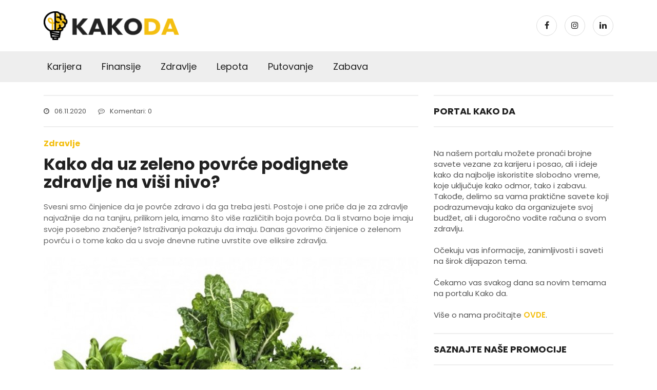

--- FILE ---
content_type: text/html; charset=UTF-8
request_url: https://www.kako-da.rs/vesti/clanak/kako-da-uz-zeleno-povrce-podignete-zdravlje-na-visi-nivo
body_size: 10739
content:
<!DOCTYPE html>
<html lang="sr">
<head>
    <meta http-equiv="content-type" content="text/html; charset=utf-8">
    <meta name="viewport" content="width=device-width, initial-scale= 1.0, user-scalable=no">

    <title>Kako da uz zeleno povrće podignete zdravlje na viši nivo? | KAKO DA</title>

    <meta name="Robots" content="index, follow" />
    <meta name="author" content="nbgteam graphic and web design" /> 
    <meta name="copyright" content="nbgteam" />
    <meta name="description" content="Da li stvarno boje povrća imaju svoje posebno značenje? Istraživanja pokazuju da imaju. Danas govorimo činjenice o zelenom povrću i o tome kako da u svoje dnevne rutine uvrstite ove eliksire zdravlja. "/>
    <meta name="keywords" content="zeleno povrce"/>

    <meta property="og:type" content="website" /><meta property="og:title" content="Kako da uz zeleno povrće podignete zdravlje na viši nivo? | KAKO DA" /><meta property="og:description" content="Da li stvarno boje povrća imaju svoje posebno značenje? Istraživanja pokazuju da imaju. Danas govorimo činjenice o zelenom povrću i o tome kako da u svoje dnevne rutine uvrstite ove eliksire zdravlja. " /><meta property="og:image" content="https://www.kako-da.rs/uploads/news/1604662426~~Depositphotos_40743047_xl-2015-(1).jpg" /><meta property="og:url" content="https://www.kako-da.rs/vesti/clanak/kako-da-uz-zeleno-povrce-podignete-zdravlje-na-visi-nivo" />
    
    <link rel="canonical" href="https://www.kako-da.rs/vesti/clanak/kako-da-uz-zeleno-povrce-podignete-zdravlje-na-visi-nivo" >
        
    <!-- Font google -->
    <link href="https://fonts.googleapis.com/css?family=Comfortaa:400,700&amp;subset=latin-ext" rel="stylesheet">
    <link href="https://fonts.googleapis.com/css?family=Poppins:400,600,700" rel="stylesheet">

    <!-- CSS FILES -->
    <link rel="stylesheet" href="https://www.kako-da.rs/assets/css/style.css" type="text/css" />

    <!--FAVICON SETTINGS-->
    <link rel="shortcut icon" href="https://www.kako-da.rs/favicon.ico?v=1768798800" type="image/x-icon"  media="all" />

    <script src="https://www.kako-da.rs/assets/bower_components/jquery/dist/jquery.min.js"></script>
        
    <!-- custom header (from settings) -->    
    <!-- Google tag (gtag.js) -->
<script async src="https://www.googletagmanager.com/gtag/js?id=G-4R6JHGJ8HD"></script>
<script>
  window.dataLayer = window.dataLayer || [];
  function gtag(){dataLayer.push(arguments);}
  gtag('js', new Date());

  gtag('config', 'G-4R6JHGJ8HD');
</script>

<!-- Global site tag (gtag.js) - Google Analytics -->
<script async src="https://www.googletagmanager.com/gtag/js?id=UA-152715535-1"></script>
<script>
  window.dataLayer = window.dataLayer || [];
  function gtag(){dataLayer.push(arguments);}
  gtag('js', new Date());

  gtag('config', 'UA-152715535-1');
</script>
</head>

<body>
<header id="header">
    <section class="main">
        <div class="container">
			<!--left part (logo)-->
            <div class="logo">
                <a href="https://www.kako-da.rs/srpski"></a>
<p>
	<a href="https://www.kako-da.rs"><img alt="kako da" height="60" src="https://www.kako-da.rs/uploads/useruploads/Photos/logo-kakoda.png" title="kako da" width="262" /></a></p>
            </div>
            <!--right part (social)-->
            <div class="lang_social">
                <!--right part (social)-->
                <div class="social">
                    

<a href="https://www.facebook.com/nbgteam" target="_blank"><span class="fa fa-facebook"></span></a>
<a href="https://www.instagram.com/nbgteam_agencija/" target="_blank"><span class="fa fa-instagram"></span></a>
<a href="https://www.linkedin.com/company/-nbgteam/" target="_blank"><span class="fa fa-linkedin"></span></a>
                </div>
                <a id="responsive-menu-button" href="#sidr-main">
                        <span></span>
                        <span></span>
                        <span></span>
                        <span></span>
                    </a>
            </div>
        </div>
        
    </section>
    <section class="navigation">
        <div class="container">
            <nav id="navigation">
                
    <ul class="   level0">
<li class=" first"><a href="https://www.kako-da.rs/">KAKO DA</a>
</li>
<li class=""><a href="https://www.kako-da.rs/vesti/kategorija/karijera" >Karijera</a>
<li class=""><a href="https://www.kako-da.rs/vesti/kategorija/finansije" >Finansije</a>
<li class=""><a href="https://www.kako-da.rs/vesti/kategorija/zdravlje" >Zdravlje</a>
<li class=""><a href="https://www.kako-da.rs/vesti/kategorija/lepota" >Lepota </a>
<li class=""><a href="https://www.kako-da.rs/vesti/kategorija/putovanje" >Putovanje</a>
<li class=""><a href="https://www.kako-da.rs/vesti/kategorija/zabava" >Zabava</a>
</li>
</ul>
            </nav>
            <div id="sidr-main"></div>
        </div>
    </section>
</header>
    <!--<section class="breadhrumbs-title-page">
        <div class="container">
            <div class="row">
                <div class="breadcrumbs col-md-12">
                    <ul>
                        
                        <li><a href="https://www.kako-da.rs/srpski">KAKO DA</a>
                        </li>
                        <li><a href="' . site_url(tl($lang, 'news')) . '">' . $info['title_' . $lang] . '</a></li>';
                                                    <li>
                                <a href="https://www.kako-da.rs/vesti/kategorija/zdravlje">
                                    Zdravlje                                </a>
                            </li>
                                                <li>Kako da uz zeleno povrće podignete zdravlje na viši nivo?</li>
                    </ul>
                </div>
                            </div>
        </div>
    </section>-->


    <div id="page_header" class="gradient bottom-shadow">


    <section class="content-page page-padding article">
        <div class="container">
            <div class="row">


                
                <div class="col-md-8">
                    <div class="date_comments_location_author">

                        <div class="date">
                            <span class="fa fa-clock-o" aria-hidden="true"></span>
                            06.11.2020                        </div>

                                                    <div class="comments">
                                <span class="fa fa-commenting-o" aria-hidden="true"></span>
                                <a href="#commentscomments" class="scroll">
                                    Komentari: 0                                </a>
                            </div>
                        
                        
	                    
                    </div>
                                                            <div class="news">
                        <a href="https://www.kako-da.rs/vesti/kategorija/zdravlje" class="tag">Zdravlje</a>
                    </div>
                                        <div class="page-title">
                        <h1 class="article-title">Kako da uz zeleno povrće podignete zdravlje na viši nivo?</h1>
                    </div>

                    

                    <!-- Short text -->
                                            <div class="short-text">
                            <p>
	Svesni smo činjenice da je povrće zdravo i da ga treba jesti. Postoje i one priče da je za zdravlje najvažnije da na tanjiru, prilikom jela, imamo što više različitih boja povrća. Da li stvarno boje imaju svoje posebno značenje? Istraživanja pokazuju da imaju. Danas govorimo činjenice o zelenom povrću i o tome kako da u svoje dnevne rutine uvrstite ove eliksire zdravlja.&nbsp;</p>
                        </div>
                    
                    <!-- Big imgage 16:9 -->
                                            <img src="https://www.kako-da.rs/uploads/news/big_1604662443~~Depositphotos_40743047_xl-2015-(1).jpg"/>
                    
                    <!-- Photo by -->
<!--                    --><!--                        Fotografija od: --><!--<br/>-->
<!--                    -->
                    <!-- Big imgage decription -->
<!--                    --><!--                        Opis slike: --><!--<br/>-->
<!--                    -->

                    <div class="text-editor">
                        <h2>
	Zeleno povrće i svi benefiti</h2>
<p>
	 </p>
<p>
	Priču o zelenom povrću započećemo vitaminima i mineralima. Oni su neophodni za funkcionisanje našeg organizma. Zeleno povrće izuzetno je bogato vitaminom A, pre svega kelj, spanać, blitva, zelena salata, vitaminom B2 ( brokoli, zelena paprika, blitva, spanac ), vitaminom K ( kelj, zelena salata, spanać, brokoli, kupus, blitva ), ali i folnom kiselinom ( spanać, brokoli, blitva, zelena salata )... Tamnozeleno povrće, takođe, odličan je <strong>izvor kalcijuma</strong>, međutim tu postoji jedna stvar o kojoj bi trebalo da vodite računa. <strong>Apsorpcija kalcijuma zavisi od načina pripreme namirnica</strong>, stoga hrana koju pržite do iznemoglosti neće imati nikakav značaj. Lisnato zeleno povrće sadrži gvožđe i mangan, ali kao i kod kalcijuma, adekvatna priprema će poboljšati apsorpciju ovih mikrominerala. <strong>Dovoljan dnevni unos gvožđa</strong> veoma je važan, pogotovo kod žena. Uobičajeni gubici mogu biti praćeni obilnim i bolnim menstruacijama. Veoma je važno obratiti pažnju na unos gvožđa, što se posebno savetuje, osim ženama, sportistima, vegeterijancima i veganima. <br />
	 </p>
<h2>
	Zeleno povrće – idealno za režim ishrane</h2>
<p>
	<br />
	Zeleno povrće bogato je dijetalnim vlaknima, ima blagotvorno dejstvo na rad digestivnog sistema ( zelena salata, brokoli, blitva ), ima pozitivan uticaj na lečenje hipertenzije i dijabetesa, a ima i antikancerogeno dejstvo, pre svega brokoli i kelj. <strong>Hlorofil, biljni pigment </strong>koji daje boju svim zelenim biljkama, njihov je glavni adut u jačanju imunološkog sistema.<br />
	Zelenon povrće vrlo efikasno ubrzava vaš metabolizam i čisti organizam od raznih otrova koji su se nakupili. Osetićete vidno poboljšanje svog varenja, a takođe će se očistiti jetra i žučna kesa. Ženama će se posebno dopasti činjenica da zeleno povrće ima malo kalorija, te je odličan saveznik svakog režima ishrane. <a href="http://www.zdravljeivi.info/vesti/clanak/najbolji-lek-je-vasa-hrana" target="_blank">Pravilna i izbalansirana ishrana</a> glavni je ključ za zdrav život, a zeleno povrće je savršen činilac vašeg dnevnog menija.</p>
<p>
	 </p>
<p>
	<img alt="" height="746" src="https://www.kako-da.rs/uploads/useruploads/Photos/Depositphotos_85215966_xl-2015-(1).jpg" width="1060" /><br />
	 </p>
<h2>
	Način pripreme zelenog povrća</h2>
<p>
	<br />
	Glavno pitanje jeste – kako konzumirati zeleno povrće, na koji način ga unositi u organizam? Postoje teorije o tome da je pojedino povrće bolje jesti sirovo, dok je drugo bolje jesti kuvano. Toplota može, kako kažu naučnici, da uništi nutrijente iz povrća. Tokom samog procesa kuvanja, „zdravlje“ curi iz namirnica i ostaje u vodi. Rešenje bi bilo da tu vodu u kojoj se povrće kuvalo takođe iskoristite u toku pripreme obroka. Nemojte se previše opterećivati time. Najbolje što za svoj organizam možete uraditi jeste da povrće jedete sirovo, kao salatu, odnosno dodatak glavnom jelu. Međutim, postoji toliko <a href="http://www.svezazene.info/vesti/clanak/pravila-ishrane-kako-se-treba-hraniti" target="_blank">zdravih obroka</a> koje možete spremiti tako što ćete skuvati ili obariti šparglu, kupus, kelj, brokoli...</p>
<p>
	 </p>
<p>
	Takođe, još jedna zdrava verzija jeste <strong>grilovano povrće.</strong> Važno je samo da ne bude pečeno na litri ulja, kao što je često slučaj. Danas na tržištu možete pronaći savršene tiganje koji se neće lepiti i tako pripremiti ukusan i zdrav obrok. S obzirom na to da je mnogo ljudi bez životne navike jedenja voća i povrća, za početak je važno da ih jedete u kom god obliku. Istražite <strong>šta vašem organizmu najviše prija</strong>, šta vas najbolje zasiti, a na kraju krajeva i šta vam je najukusnije. Ipak treba uživati i u <a href="https://www.kako-da.rs/vesti/clanak/kako-da-napravite-plan-zdravih-obroka" target="_blank">zdravoj ishrani</a>.</p>
<p>
	<br />
	Dakle, zeleno povrće izuzetno je važno za pravilno funkcionisanje našeg organizma. Potrudite se da svaki dan pojedete bar nešto iz zaista široke ponude zelenog povrća koje možete pronaći tokom čitave godine. Benefiti koje ima po naš organizam su zaista nemerljivi, pa se potrudite da pronađete one namirnice koje volite i uvrstite ih u svoj dnevni meni.&nbsp;</p>
                    </div>


                    <!--Social links-->
                    <div class="social-links-holder">
                        <span class="block-title">Sviđa ti se? Podeli sa prijateljima.</span>

                        <!--social links-->
                        <ul class="social-links">
                            <li>
                                <a href="https://www.facebook.com/sharer/sharer.php?u=https%3A%2F%2Fwww.kako-da.rs%2Fvesti%2Fclanak%2Fkako-da-uz-zeleno-povrce-podignete-zdravlje-na-visi-nivo"
                                   title="Share on Facebook" target="_blank"
                                   onclick="window.open('https://www.facebook.com/sharer/sharer.php?u=' + encodeURIComponent(document.URL) + '&t=' + encodeURIComponent(document.URL)); return false;"><span
                                            class="fa fa-facebook"></span></a></li>
                            <li>
                                <a href="https://twitter.com/intent/tweet?source=https%3A%2F%2Fwww.kako-da.rs%2Fvesti%2Fclanak%2Fkako-da-uz-zeleno-povrce-podignete-zdravlje-na-visi-nivo"
                                   target="_blank" title="Tweet"
                                   onclick="window.open('https://twitter.com/intent/tweet?text=' + encodeURIComponent(document.title) + ':%20'  + encodeURIComponent(document.URL)); return false;"><span
                                            class="fa fa-twitter"></span></a></li>
                            <li>
                                <a href="http://pinterest.com/pin/create/button/?url=https%3A%2F%2Fwww.kako-da.rs%2Fvesti%2Fclanak%2Fkako-da-uz-zeleno-povrce-podignete-zdravlje-na-visi-nivo&description="
                                   target="_blank" title="Pin it"
                                   onclick="window.open('http://pinterest.com/pin/create/button/?url=' + encodeURIComponent(document.URL) + '&description=' +  encodeURIComponent(document.title)); return false;">
                                    <span class="fa fa-pinterest-p"></span></a></li>
                            <li>
                                <a class="linkedin customer share" href="https://www.linkedin.com/shareArticle?mini=true&url=https%3A%2F%2Fwww.kako-da.rs%2Fvesti%2Fclanak%2Fkako-da-uz-zeleno-povrce-podignete-zdravlje-na-visi-nivo"
                                   title="linkedin Share" target="_blank"
                                   onclick="window.open('https://www.linkedin.com/shareArticle?mini=true&url=' + encodeURIComponent(document.URL) + '&description=' +  encodeURIComponent(document.title)); return false;">
                                    <span class="fa fa-linkedin"></span></a>
                            </li>
                        </ul>
                    </div>

                    <!-- Tag list -->
                                                                <div class="tag-list">
                            <span class="fa fa-tags" aria-hidden="true"> <span class="tag-title">GRUPISANI ČLANCI:</span></span>
                            <ul class="tags">
                                                                                                                                            <li class="tag_font2">
                                        <a href="https://www.kako-da.rs/vesti/tag/zdrava-ishrana">zdrava ishrana</a>,
                                    </li>
                                                                                                                                            <li class="tag_font3">
                                        <a href="https://www.kako-da.rs/vesti/tag/zdravlje">zdravlje</a>,
                                    </li>
                                                            </ul>
                        </div><!-- /tag_cloud -->
                    
                    <!-- Comments -->
	                <div id="comments">
    <style type="text/css">
        .author {
            padding: 0 0 20px;
            margin-bottom: 20px;
            border-bottom: 1px solid #eee;
        }

        .children {
            padding: 0 0 20px;
            margin-bottom: 20px;
            border-bottom: 1px solid #eee;
        }

        .children .initials {
            margin-left: 30px;
        }
    </style>

    <div class="row">
        <div class="col-md-12">
            <div class="title">
	                            Komentari<!--                <a class="scroll"-->
<!--                   href="#comment-form">--><!--</a>-->
            </div>
            
            <div id="news_comment">
                <div class="container">
                                </div>
            </div><!-- /comments -->
            <div class="container form">
            <div class="row">
            <div class="title_comment_list">Ostavi komentar </div>
            <span id="leave_comment" style="display: none"></span>
                <span id="cancel_reply"
                  style="display:none; cursor:pointer">Otkaži odgovor</span>

            <form id="comment-form">
                <div class="row">
                    <div class="col-md-6">
                        <div class="field"><input type="text" name="author_name" placeholder="Ime i Prezime"/>
                        </div>
                    </div>
                    <div class="col-md-6">
                        <div class="field"><input type="text" name="author_email" placeholder="Email"/></div>
                    </div>
                </div>
                <div class="row">
                    <div class="col-md-12">
                        <div class="field">
                            <textarea name="comment" placeholder="Vaša poruka"></textarea>
                        </div>
                    </div>
                </div>
                <div class="row">
                    <div class="col-md-12">
                        <div class="labelbox">Unesite sigurnosni kod</label>
                            <img
                                    src="https://www.kako-da.rs/pages/create_capacha/6_letters_code/2014049377"
                                    id="captchaimg">
                            <input id="6_letters_code" name="6_letters_code" class="required captcha" type="text">

                            <input type="hidden" name="parent_comment" id="parent_comment" value="0"/>

                            <input type="submit"
                                   value="Napiši komentar"/>
                        </div>
                    </div>
                </div>
            </form><!-- / #comment-form -->
                <span class="comment-error" style="display:none;"></span>
            </div>
            </div>
        </div>
    </div>

    <script type="text/javascript">
        $(function () {
                        function refreshCaptcha() {
                var img = document.images['captchaimg'];
                img.src = 'https://www.kako-da.rs/pages/create_capacha/6_letters_code/' + Math.random() * 1000;
            }

            function isEmailComments($email) {
                var emailReg = /^([\w-\.]+@([\w-]+\.)+[\w-]{2,4})?$/;
                if (!emailReg.test($email)) {
                    return false;
                } else {
                    return true;
                }
            }

            $('a#answer').click(function () {
                var parent_comment = $(this).attr('data-id');
                $('#parent_comment').val(parent_comment);
                $('#leave_comment').show();
                $('#cancel_reply').show();

                $('#leave_comment').html('- odgovor za  ' + '<strong>' + $('#' + parent_comment + '-author').html() + '</strong> | ');
            });
            $('#cancel_reply').on('click', function () {
                $('#cancel_reply').hide();
                $('#leave_comment').hide();
                $('#parent_comment').val(0);
                $('#leave_comment').html('');
            });
            $('#comment-form').submit(function (e) {
                var $author_name = $('[name=author_name]').val();
                var $author_email = $('[name=author_email]').val();

                var $comment = $('[name=comment]').val();
                var $code = $('#6_letters_code').val();
                var $parent_comment = $('#parent_comment').val();

                if ($author_name == '') {
                    $('.comment-error').show();
                    $('.comment-error').html("Niste uneli ime i prezime");
                }
                else if ($author_email == '') {
                    $('.comment-error').show();
                    $('.comment-error').html("Niste uneli email");
                }
                else if (!isEmailComments($author_email)) {
                    $('.comment-error').show();
                    $('.comment-error').html("Neispravan email format.");
                }
                else if ($comment == '') {
                    $('.comment-error').show();
                    $('.comment-error').html("Niste uneli komentar.");
                }
                else if ($code == '') {
                    $('.comment-error').show();
                    $('.comment-error').html("Niste uneli kod.");
                }
                else {
                    $.ajax({
                        url: 'https://www.kako-da.rs/pages/ajax_add_comment/srpski/42/news',
                        type: 'post',
                        data: {
                            author_name: $author_name,
                            author_email: $author_email,
                            comment: $comment,
                            code: $code,
                            parent_comment: $parent_comment
                        },
                        success: function (data) {
                            if (data == 'ERROR') {
                                $('.comment-error').show();
                                $('.comment-error').html("Molimo Vas da popunite sva polja.");
                            }
                            else if (data == 'code') {
                                $('.comment-error').show();
                                $('.comment-error').html("Uneli ste pogrešan sigurnosni kod!");
                                refreshCaptcha();
                            } else if (data == 'spam') {
                                $('.comment-error').show();
                                $('.comment-error').html("U polje komentar uneli ste nedozvoljene reči i karaktere !");
                                refreshCaptcha();
                            } else if (data == 'sent') {
                                $('.comment-error').show();
                                window.location.reload();
                            } else {
                                $('.comment-error').show();
                                $('.comment-error').html(data);
                                $('[name=author_name]').val('');
                                $('[name=author_email]').val('');
                                $('#6_letters_code').val('');
                                $('[name=comment]').val('');
                            }
                        }
                    });
                }
                return false;
            });
        });
    </script>
</div> <!-- #comments -->


                                            <!-- Related Posts -->
                        <div class="image-boxes latest_carousel">
                            <div class="container">
                                <div class="row">
                                    <div class="related-news">
                                        <h2 class="circle">Povezane teme</h2>
<!--                                        <div class="controls">-->
<!--                                            <span>|</span>-->
<!--                                        </div>-->
                                    </div>
                                </div>

                                <div class="row">
                                <div class="related-post ">
                                                                                                    
                                    <div class="post">
                                                                                    <a href="https://www.kako-da.rs/vesti/clanak/kako-da-napravite-plan-zdravih-obroka" target="_self" class="hoverBorder plus">
                                                <img src="https://www.kako-da.rs/uploads/news/thumb_1586445025~~plan-zdravih-obroka-kako-da-portal.jpg" class="photo" alt="Kako da napravite plan zdravih obroka?"/>
                                                <!--                                                --><!--                                                    <a href="--><!--" class="tag">-->
<!--                                                        ~ --><!-- ~-->
<!--                                                    </a>-->
<!--                                                -->                                            </a>
                                                                                <div class="comment-block">
	                                                                                        <div class="comments">
                                                    <i class="fa fa-comment" aria-hidden="true"></i>
                                                    <a href="https://www.kako-da.rs/vesti/clanak/kako-da-napravite-plan-zdravih-obroka#comments">
	                                                    0                                                    </a>
                                                </div>
	                                                                                </div>
                                        <div class="date-title">
                                            <div class="date_author_comments">
                                                <div class="date"><span class="fa fa-clock-o" aria-hidden="true"></span>09.04.2020</div>

                                                <!--                                            -->                                                <!--                                                <div class="author"><span class="fa fa-pencil" aria-hidden="true"></span>--><!--</div>-->
                                                <!--                                            -->                                            </div>
                                            <div class="news">
                                                <a href="https://www.kako-da.rs/vesti/kategorija/zdravlje" class="tag">Zdravlje</a>
                                            </div>

                                                                                            <a href="https://www.kako-da.rs/vesti/clanak/kako-da-napravite-plan-zdravih-obroka">
                                                <h3 class="m_title">Kako da napravite plan zdravih obroka?</h3>
                                            </a>
                                            
<!--                                        -->                                        </div>

                                    </div>
                                                                    
                                    <div class="post">
                                                                                    <a href="https://www.kako-da.rs/vesti/clanak/sta-je-lipidni-status-i-kako-smanjiti-holesterol-i-trigliceride" target="_self" class="hoverBorder plus">
                                                <img src="https://www.kako-da.rs/uploads/news/thumb_1682517668~~kako-smanjiti-holesterol-i-trigliceride-(2).jpg" class="photo" alt="Šta je lipidni status i kako smanjiti holesterol i trigliceride?"/>
                                                <!--                                                --><!--                                                    <a href="--><!--" class="tag">-->
<!--                                                        ~ --><!-- ~-->
<!--                                                    </a>-->
<!--                                                -->                                            </a>
                                                                                <div class="comment-block">
	                                                                                        <div class="comments">
                                                    <i class="fa fa-comment" aria-hidden="true"></i>
                                                    <a href="https://www.kako-da.rs/vesti/clanak/sta-je-lipidni-status-i-kako-smanjiti-holesterol-i-trigliceride#comments">
	                                                    0                                                    </a>
                                                </div>
	                                                                                </div>
                                        <div class="date-title">
                                            <div class="date_author_comments">
                                                <div class="date"><span class="fa fa-clock-o" aria-hidden="true"></span>26.04.2023</div>

                                                <!--                                            -->                                                <!--                                                <div class="author"><span class="fa fa-pencil" aria-hidden="true"></span>--><!--</div>-->
                                                <!--                                            -->                                            </div>
                                            <div class="news">
                                                <a href="https://www.kako-da.rs/vesti/kategorija/zdravlje" class="tag">Zdravlje</a>
                                            </div>

                                                                                            <a href="https://www.kako-da.rs/vesti/clanak/sta-je-lipidni-status-i-kako-smanjiti-holesterol-i-trigliceride">
                                                <h3 class="m_title">Šta je lipidni status i kako smanjiti holesterol i trigliceride?</h3>
                                            </a>
                                            
<!--                                        -->                                        </div>

                                    </div>
                                                                    
                                    <div class="post">
                                                                                    <a href="https://www.kako-da.rs/vesti/clanak/skrivene-bolesti-koje-cesto-ostaju-neotkrivene-zbog-nejasnih-simptoma" target="_self" class="hoverBorder plus">
                                                <img src="https://www.kako-da.rs/uploads/news/thumb_1732562326~~depresivna-mlada-zena.jpg" class="photo" alt="Skrivene bolesti koje često ostaju neotkrivene zbog nejasnih simptoma!"/>
                                                <!--                                                --><!--                                                    <a href="--><!--" class="tag">-->
<!--                                                        ~ --><!-- ~-->
<!--                                                    </a>-->
<!--                                                -->                                            </a>
                                                                                <div class="comment-block">
	                                                                                        <div class="comments">
                                                    <i class="fa fa-comment" aria-hidden="true"></i>
                                                    <a href="https://www.kako-da.rs/vesti/clanak/skrivene-bolesti-koje-cesto-ostaju-neotkrivene-zbog-nejasnih-simptoma#comments">
	                                                    0                                                    </a>
                                                </div>
	                                                                                </div>
                                        <div class="date-title">
                                            <div class="date_author_comments">
                                                <div class="date"><span class="fa fa-clock-o" aria-hidden="true"></span>25.11.2024</div>

                                                <!--                                            -->                                                <!--                                                <div class="author"><span class="fa fa-pencil" aria-hidden="true"></span>--><!--</div>-->
                                                <!--                                            -->                                            </div>
                                            <div class="news">
                                                <a href="https://www.kako-da.rs/vesti/kategorija/zdravlje" class="tag">Zdravlje</a>
                                            </div>

                                                                                            <a href="https://www.kako-da.rs/vesti/clanak/skrivene-bolesti-koje-cesto-ostaju-neotkrivene-zbog-nejasnih-simptoma">
                                                <h3 class="m_title">Skrivene bolesti koje često ostaju neotkrivene zbog nejasnih simptoma!</h3>
                                            </a>
                                            
<!--                                        -->                                        </div>

                                    </div>
                                                                    
                                    <div class="post">
                                                                                    <a href="https://www.kako-da.rs/vesti/clanak/kako-da-sprecite-bolove-u-ledjima-i-nogama-ako-dugo-sedite-za-kompjuterom" target="_self" class="hoverBorder plus">
                                                <img src="https://www.kako-da.rs/uploads/news/thumb_1733337680~~zena-sa-bolovima-u-ledjima.jpg" class="photo" alt="Kako da sprečite bolove u leđima i nogama ako dugo sedite za kompjuterom?"/>
                                                <!--                                                --><!--                                                    <a href="--><!--" class="tag">-->
<!--                                                        ~ --><!-- ~-->
<!--                                                    </a>-->
<!--                                                -->                                            </a>
                                                                                <div class="comment-block">
	                                                                                        <div class="comments">
                                                    <i class="fa fa-comment" aria-hidden="true"></i>
                                                    <a href="https://www.kako-da.rs/vesti/clanak/kako-da-sprecite-bolove-u-ledjima-i-nogama-ako-dugo-sedite-za-kompjuterom#comments">
	                                                    0                                                    </a>
                                                </div>
	                                                                                </div>
                                        <div class="date-title">
                                            <div class="date_author_comments">
                                                <div class="date"><span class="fa fa-clock-o" aria-hidden="true"></span>04.12.2024</div>

                                                <!--                                            -->                                                <!--                                                <div class="author"><span class="fa fa-pencil" aria-hidden="true"></span>--><!--</div>-->
                                                <!--                                            -->                                            </div>
                                            <div class="news">
                                                <a href="https://www.kako-da.rs/vesti/kategorija/zdravlje" class="tag">Zdravlje</a>
                                            </div>

                                                                                            <a href="https://www.kako-da.rs/vesti/clanak/kako-da-sprecite-bolove-u-ledjima-i-nogama-ako-dugo-sedite-za-kompjuterom">
                                                <h3 class="m_title">Kako da sprečite bolove u leđima i nogama ako dugo sedite za kompjuterom?</h3>
                                            </a>
                                            
<!--                                        -->                                        </div>

                                    </div>
                                                                    
                                    <div class="post">
                                                                                    <a href="https://www.kako-da.rs/vesti/clanak/izazovi-na-putu-ka-nezavisnosti-i-nacini-njihovog-prevazilazenja" target="_self" class="hoverBorder plus">
                                                <img src="https://www.kako-da.rs/uploads/news/thumb_1727420653~~devojka-cita-knjigu-na-sofi.jpg" class="photo" alt="Izazovi na putu ka nezavisnosti i načini njihovog prevazilaženja "/>
                                                <!--                                                --><!--                                                    <a href="--><!--" class="tag">-->
<!--                                                        ~ --><!-- ~-->
<!--                                                    </a>-->
<!--                                                -->                                            </a>
                                                                                <div class="comment-block">
	                                                                                        <div class="comments">
                                                    <i class="fa fa-comment" aria-hidden="true"></i>
                                                    <a href="https://www.kako-da.rs/vesti/clanak/izazovi-na-putu-ka-nezavisnosti-i-nacini-njihovog-prevazilazenja#comments">
	                                                    0                                                    </a>
                                                </div>
	                                                                                </div>
                                        <div class="date-title">
                                            <div class="date_author_comments">
                                                <div class="date"><span class="fa fa-clock-o" aria-hidden="true"></span>27.09.2024</div>

                                                <!--                                            -->                                                <!--                                                <div class="author"><span class="fa fa-pencil" aria-hidden="true"></span>--><!--</div>-->
                                                <!--                                            -->                                            </div>
                                            <div class="news">
                                                <a href="https://www.kako-da.rs/vesti/kategorija/karijera" class="tag">Karijera</a>
                                            </div>

                                                                                            <a href="https://www.kako-da.rs/vesti/clanak/izazovi-na-putu-ka-nezavisnosti-i-nacini-njihovog-prevazilazenja">
                                                <h3 class="m_title">Izazovi na putu ka nezavisnosti i načini njihovog prevazilaženja </h3>
                                            </a>
                                            
<!--                                        -->                                        </div>

                                    </div>
                                                                </div>
                                </div>
                            </div>
                        </div>
                        <!-- /Related Posts -->
                    
                    <!-- Gallery on page-->
	                

                </div>

                <aside class="col-md-4">

    <!-- Banners top -->
    <div class="banners-top">
                    </div>

    <div class="about">
        
<section class="h_block_2 h_about_us">
    <div class="container">
        <div class="row">

                                                <style type="text/css">
                        .h_about_us:before {background-image: url('https://www.kako-da.rs/uploads/useruploads/1527721895-o_nama.png');}
                    </style>

                        <div class="text-block">
                            <h3>
                                PORTAL KAKO DA                            </h3>
                            <div class="text-editor">
                                <p>
	Na našem portalu možete pronaći brojne savete vezane za karijeru i posao, ali i ideje kako da najbolje iskoristite slobodno vreme, koje uključuje kako odmor, tako i zabavu. Takođe, delimo sa vama praktične savete koji podrazumevaju kako da organizujete svoj budžet, ali i dugoročno vodite računa o svom zdravlju.</p>
<p>
	 </p>
<p>
	Očekuju vas informacije, zanimljivosti i saveti na širok dijapazon tema.</p>
<p>
	 </p>
<p>
	Čekamo vas svakog dana sa novim temama na portalu Kako da.</p>
<p>
	 </p>
<p>
	Više o nama pročitajte <a href="https://www.kako-da.rs/o-nama">OVDE</a>.</p>
                            </div>
                            <!-- <a href="https://www.kako-da.rs/o-nama" class="btn-tr btn-c">
                                Saznaj više                                <i class="fa fa-arrow-right" aria-hidden="true"></i>
                            </a> -->
                        </div>
                            
        </div>
    </div>
</section>


    </div>
    <div class="newsletter">
        <!-- Latest Newsletter -->
        <!-- end newsletter-signup -->
<section class="newsletter-section">

    <script type="text/javascript">
        function validateFormnewsletter()
        {
            var error = 0;
            var email = $('#nl-email').val();

            if (email == '')
            {
                showErrorUpitFormnewsletter('<font color="#F22629">Niste uneli E-mail adresu!</font>');
                return false;
            }
            else if (!validateEmailNewsletter(email))
            {
                showErrorUpitFormnewsletter('<font color="#F22629">Unesite ispravnu E-mail adresu!</font>');
                return false;
            }
            
            var captcha = grecaptcha.getResponse(captchaWidgetNewsletter);

            if (captcha.length == 0) {
                showErrorUpitFormnewsletter('<font color="#F22629">Aktivirajte Google reCaptcha!</font>');
                return false;
            }

            $.ajax({
                url: 'https://www.kako-da.rs/pages/ajax_newsletter_email_check',
                type: 'POST',
                async: false,
                data: { 'email' : email },
                success: function(data){
                    if(data == 0){
                        showErrorUpitFormnewsletter('<font color="#F22629">Vaš email je već prijavljen!</font>');
                        error = 1;
                        refreshCaptchaNewsletter();
                    }
                }
            });

            if(error == 1)
            {
                return false;
            }

        }

        function showErrorUpitFormnewsletter(errStr)
        {
            $('#newsleter_form_error').html('<p>' + errStr + '</p>');

        }
        function validateEmailNewsletter(email)
        {
            if (/^\w+([\.-]?\w+)*@\w+([\.-]?\w+)*(\.\w{2,3})+$/.test(email))
            {
                return (true);
            }
        }
        function refreshCaptchaNewsletter()
        {
            var img = document.images['captchaimgn'];
            img.src = 'https://www.kako-da.rs/pages/create_capacha/6_letters_code_newsletter/' + Math.random() * 1000;
        }
    </script>

    <div class="text"><h3>
	Saznajte naše promocije</h3>
<p>
	 </p>
<p>
	Prijavite se na našu newsletter listu i budite obavešteni o novim zanimljivim temamam koje objavljujemo samo za vas.</p>
<p>
	 </p>
</div>

    <form method="post" id="form_newsletter" name="newsletter_form" onsubmit="return validateFormnewsletter()" action="https://www.kako-da.rs/pages/newsletter_subscribe">
        <div class="text-input">
                    <input type="text"  name="newsletter_email" id="nl-email" class="text" value="" placeholder="VAŠ EMAIL..." />
        </div>
        <div class="gcaptcha-submit">
                    <div id="recaptcha-holder-newsleatter" class="g-recaptcha"></div>
                    <div class="submit-box">
                        <input type="hidden" name="lang" value="srpski" />
                        <input type="submit" name="submit" id="nl-submit" value="Prijavi se" />
                    </div>
        </div>
    </form>
    <span id="newsleter_form_error"></span>

</section>    </div>
    <div class="banner-1 side-banners">
                    <div class="foo-block">
        	<a href="https://www.kako-da.rs/vesti/kategorija/posao" title="Posao" >
            	<img src="https://www.kako-da.rs/uploads/useruploads/1556116865-posao.jpg" alt="Posao"/>
            	<div class="title-f">Posao</div>
            </a>
        </div>
        </div>
    <div class="side-banners">
        <div class="trends">
            <div class="trend-headline">
                <h3>U trendu</h3>

            </div><!-- trend-headline -->
            <ul class="testimonials-slider c-slider">
                                                                            <li>
                            <a href="https://www.kako-da.rs/vesti/clanak/hiruska-operacija-gornjih-i-donjih-kapaka-blefaroplastika">
                                                                    <img align="middle" src="https://www.kako-da.rs/uploads/news/thumb_1740645701~~blefaroplastika-operacija-kapaka.jpg" alt="Hiruška operacija gornjih i donjih kapaka - Blefaroplastika">
                                                                <span>Hiruška operacija gornjih i donjih kapaka - Blefaroplastika</span>
                            </a>
                        </li>
                                            <li>
                            <a href="https://www.kako-da.rs/vesti/clanak/kako-da-bude-odabrana-najbolja-radio-antena-danas">
                                                                    <img align="middle" src="https://www.kako-da.rs/uploads/news/thumb_1690833028~~radio-antena-na-krovu-auta.jpg" alt="Kako da bude odabrana najbolja radio antena danas?">
                                                                <span>Kako da bude odabrana najbolja radio antena danas?</span>
                            </a>
                        </li>
                                            <li>
                            <a href="https://www.kako-da.rs/vesti/clanak/kako-da-prezivite-ponedeljak">
                                                                    <img align="middle" src="https://www.kako-da.rs/uploads/news/thumb_1611935032~~Depositphotos_48114045_xl-2015-(1).jpg" alt="Kako da preživite ponedeljak? ">
                                                                <span>Kako da preživite ponedeljak? </span>
                            </a>
                        </li>
                                            <li>
                            <a href="https://www.kako-da.rs/vesti/clanak/kako-da-povecate-produktivnost-na-poslu">
                                                                    <img align="middle" src="https://www.kako-da.rs/uploads/news/thumb_1605256324~~Depositphotos_25626955_xl-2015-(1).jpg" alt="Kako da povećate produktivnost na poslu? ">
                                                                <span>Kako da povećate produktivnost na poslu? </span>
                            </a>
                        </li>
                                            <li>
                            <a href="https://www.kako-da.rs/vesti/clanak/kako-da-uz-zeleno-povrce-podignete-zdravlje-na-visi-nivo">
                                                                    <img align="middle" src="https://www.kako-da.rs/uploads/news/thumb_1604662431~~Depositphotos_40743047_xl-2015-(1).jpg" alt="Kako da uz zeleno povrće podignete zdravlje na viši nivo?">
                                                                <span>Kako da uz zeleno povrće podignete zdravlje na viši nivo?</span>
                            </a>
                        </li>
                                            <li>
                            <a href="https://www.kako-da.rs/vesti/clanak/kako-da-napravite-razliku-izmedju-toksicne-veze-i-zdravog-partnerskog-odnosa">
                                                                    <img align="middle" src="https://www.kako-da.rs/uploads/news/thumb_1603781984~~Depositphotos_226761966_xl-2015-(1).jpg" alt="Kako da napravite razliku između toksične veze i zdravog partnerskog odnosa?">
                                                                <span>Kako da napravite razliku između toksične veze i zdravog partnerskog odnosa?</span>
                            </a>
                        </li>
                                            <li>
                            <a href="https://www.kako-da.rs/vesti/clanak/kako-da-imate-blistavu-kozu-bez-skupih-tretmana">
                                                                    <img align="middle" src="https://www.kako-da.rs/uploads/news/thumb_1602586345~~Depositphotos_24575059_xl-2015-(1).jpg" alt="Kako da imate blistavu kožu bez skupih tretmana? ">
                                                                <span>Kako da imate blistavu kožu bez skupih tretmana? </span>
                            </a>
                        </li>
                                            <li>
                            <a href="https://www.kako-da.rs/vesti/clanak/kako-da-se-podmladite-uz-kreme-sa-hijaluronom">
                                                                    <img align="middle" src="https://www.kako-da.rs/uploads/news/thumb_1602054982~~Depositphotos_9001366_xl-2015-(1).jpg" alt="Kako da se podmladite uz kreme sa hijaluronom">
                                                                <span>Kako da se podmladite uz kreme sa hijaluronom</span>
                            </a>
                        </li>
                                            <li>
                            <a href="https://www.kako-da.rs/vesti/clanak/kako-da-serumom-ozivite-svoje-lice">
                                                                    <img align="middle" src="https://www.kako-da.rs/uploads/news/thumb_1599723934~~Depositphotos_90649526_xl-2015-(1).jpg" alt="Kako da serumom oživite svoje lice?  ">
                                                                <span>Kako da serumom oživite svoje lice?  </span>
                            </a>
                        </li>
                                            <li>
                            <a href="https://www.kako-da.rs/vesti/clanak/kako-da-provedete-savrseno-romantican-vikend">
                                                                    <img align="middle" src="https://www.kako-da.rs/uploads/news/thumb_1599475575~~Depositphotos_161946734_xl-2015-(1).jpg" alt="Kako da provedete savršeno romantičan vikend?">
                                                                <span>Kako da provedete savršeno romantičan vikend?</span>
                            </a>
                        </li>
                                                </ul>
        </div><!-- trends -->
    </div>
    <div class="side-banners">
        <!-- Info links -->
                    <div class="foo-block brands">
            <a href="https://www.kako-da.rs/vesti/kategorija/zdravlje" title="Zdravlje" >
            	<img src="https://www.kako-da.rs/uploads/useruploads/1556116622-zdravlje.jpg" alt="Zdravlje"/>
            	<div class="title-f">Zdravlje</div>
            </a>
        </div>
            <div class="foo-block brands">
            <a href="https://www.kako-da.rs/vesti/kategorija/putovanje" title="Putovanje" >
            	<img src="https://www.kako-da.rs/uploads/useruploads/1556116665-putovanje.jpg" alt="Putovanje"/>
            	<div class="title-f">Putovanje</div>
            </a>
        </div>
        </div>
</aside>            </div>
        </div>
    </section>
    </div>

<footer id="footer">
    <!-- Find us on map -->
    
   <!--  <section class="footer-c">
        <div class="container">
            <div class="row">
                <div class="col-lg-6">
                    <div class="row">
                        Logo / About short text 
                        
                         Usefull links 
                                            </div>
                </div>

                <div class="col-lg-6">
                    <div class="row">
                        Info links 
                        
                        Contact info 
                                            </div>
                </div>
            </div>
        </div>
    </section> -->
    <!-- Copyright -->
    <div class="copyright">
        <div class="container">
            <div class="row">
                <div class="col-md-6 client">
                    <p>
	© 2019 <a href="https://www.kako-da.rs/">KAKO<span>DA</span></a> |&nbsp; Sva prava zadržana&nbsp; |&nbsp; Dizajn i razvoj <a href="http://www.nbgteam.com/" target="_blank">*nbgteam</a></p>
                </div>
                <div class="col-md-6 power">
                    <div class="lang_social">
                        <!--right part (social)-->
                        <div class="social">
                            

<a href="https://www.facebook.com/nbgteam" target="_blank"><span class="fa fa-facebook"></span></a>
<a href="https://www.instagram.com/nbgteam_agencija/" target="_blank"><span class="fa fa-instagram"></span></a>
<a href="https://www.linkedin.com/company/-nbgteam/" target="_blank"><span class="fa fa-linkedin"></span></a>
                        </div>
                    </div>
                    <!-- <p>Izrada sajta i Internet Marketing: <a href="http://www.nbgteam.com" target="_blank" title="Internet Marketing i SEO optimizacija sajta" class="powerby" >*nbgteam.com</a></p> -->
                </div>
            </div>
        </div>
    </div>

    <div id="stop" class="scrollTop">
        <i class="fa fa-angle-up" aria-hidden="true"></i>
    </div>


</footer>

<!-- server dependet javascript -->

<!-- JavaScript at the bottom for fast page loading -->
<!-- server dependet javascript -->
<script type="text/javascript">
    var BASE_URL = "https://www.kako-da.rs/",
        SITE_URL = "https://www.kako-da.rs/",
        LANG = "srpski";
</script><!-- Google Map -->
<!-- Google Map API Call -->
<script src="https://maps.googleapis.com/maps/api/js?key=AIzaSyBWKO9PQDSvxe8AQSI45_YGoUFAigyOnCY&callback=initMap" async defer></script>

<script type="text/javascript">

    /////////////////////////////////////////////////////////////
    //MAP
    /////////////////////////////////////////////////////////////

    var directionsDisplay,
        directionsService,
        map;

    function initMap() {
        var directionsService = new google.maps.DirectionsService();

        directionsDisplay = new google.maps.DirectionsRenderer();

        var myPlace = new google.maps.LatLng(44.825532, 20.460067);

        var centermap = new google.maps.LatLng(44.825532, 20.460067);

        var mapOptions = { zoom:15, center: centermap }

        map = new google.maps.Map(document.getElementById("map"), mapOptions);
        directionsDisplay.setMap(map);

        var marker = new google.maps.Marker({
            position: myPlace,
            map: map,
            title: ''
        });



        
        
        var contentString = '<div id="content">'+
            '<h3>Call Line</h3>'+
                '<div id="bodyContent">'+
                    '<p>Karađorđeva 46, Beograd, Srbija</p>'+
                    '<p><a href="tel:+381 65 987 26 51">+381 65 987 26 51</a></p>'+
                    '<p><a href="mailto: mika@mika.com">info@call-line.com</a></p>'+
                '</div>'+
            '</div>';

        

        var infowindow = new google.maps.InfoWindow({
            content: contentString
        });

        marker.addListener('click', function() {
            infowindow.open(map, marker);
        });
    }

    var mapTimer;
    $(".js-map-trigger").on("click", function(){
        $(".js-map-trigger").toggleClass("open");
        $(".js-map").slideToggle();
        initMap();
        clearTimeout(mapTimer);
        mapTimer = setTimeout(function () {
            var center = map.getCenter();
            google.maps.event.trigger(map, "resize");
            map.setCenter(center);
        }, 300);
    });

    /////////////////////////////////////////////////////////////

</script>


<!--sidr-->
<script src="https://www.kako-da.rs/assets/bower_components/sidr/dist/jquery.sidr.min.js"></script>
<!--slick-->
<script src="https://www.kako-da.rs/assets/bower_components/slick-carousel/slick/slick.js"></script>

<!--lightgallery-->
<!--<link src=""></link>-->
<script src="https://www.kako-da.rs/assets/no_bower_components/lightGallery-master/lightgallery.min.js"></script>
<script src="https://www.kako-da.rs/assets/no_bower_components/lightGallery-master/jquery.mousewheel.min.js"></script>
<!-- Include lg-video -->
<script src="https://www.kako-da.rs/assets/no_bower_components/lightGallery-master/lg-video.js"></script>
<script src="https://www.kako-da.rs/assets/no_bower_components/lightGallery-master/lg-thumbnail.min.js"></script>
<script src="https://www.kako-da.rs/assets/no_bower_components/lightGallery-master/lg-fullscreen.min.js"></script>

<!--blazy
<script src="https://www.kako-da.rs/assets/bower_components/bLazy/blazy.min.js"></script>-->

<!--theme-->
<script src="https://www.kako-da.rs/assets/js/theme.js"></script>

<script>
//     $(document).ready(function(){
//      $(window).scroll(function () {
//             if ($(this).scrollTop() > 50) {
//                 $('#back-to-top').fadeIn();
//             } else {
//                 $('#back-to-top').fadeOut();
//             }
//         });
//         // scroll body to 0px on click
//         $('#back-to-top').click(function () {
//             $('#back-to-top').tooltip('hide');
//             $('body,html').animate({
//                 scrollTop: 0
//             }, 800);
//             return false;
//         });
//
//         $('#back-to-top').tooltip('show');
//
// });
</script>


<!-- google recaptcha -->
<script type="text/javascript">
    var captchaWidget = null;
    var captchaWidgetNewsletter = null;

    var CaptchaCallback = function() {
        if ($("#recaptcha-holder").length) {
            captchaWidget = grecaptcha.render("recaptcha-holder", {
                "sitekey" : "6LfyLMMUAAAAAO7-3rkwUh5PEQTUKAOLb8MlQVsR"
            });
        }
        
        if ($("#recaptcha-holder-newsleatter").length) {
            captchaWidgetNewsletter = grecaptcha.render("recaptcha-holder-newsleatter", {
                "sitekey" : "6LfyLMMUAAAAAO7-3rkwUh5PEQTUKAOLb8MlQVsR"
            });
        }
    };
</script>
<script src="https://www.google.com/recaptcha/api.js?onload=CaptchaCallback&render=explicit&hl=srpski" async defer></script>

<script type="text/javascript">
/* Google Analytics code */
</script></body>
</html>


--- FILE ---
content_type: text/html; charset=utf-8
request_url: https://www.google.com/recaptcha/api2/anchor?ar=1&k=6LfyLMMUAAAAAO7-3rkwUh5PEQTUKAOLb8MlQVsR&co=aHR0cHM6Ly93d3cua2Frby1kYS5yczo0NDM.&hl=en&v=PoyoqOPhxBO7pBk68S4YbpHZ&size=normal&anchor-ms=20000&execute-ms=30000&cb=8vqjgg1ctjvl
body_size: 49662
content:
<!DOCTYPE HTML><html dir="ltr" lang="en"><head><meta http-equiv="Content-Type" content="text/html; charset=UTF-8">
<meta http-equiv="X-UA-Compatible" content="IE=edge">
<title>reCAPTCHA</title>
<style type="text/css">
/* cyrillic-ext */
@font-face {
  font-family: 'Roboto';
  font-style: normal;
  font-weight: 400;
  font-stretch: 100%;
  src: url(//fonts.gstatic.com/s/roboto/v48/KFO7CnqEu92Fr1ME7kSn66aGLdTylUAMa3GUBHMdazTgWw.woff2) format('woff2');
  unicode-range: U+0460-052F, U+1C80-1C8A, U+20B4, U+2DE0-2DFF, U+A640-A69F, U+FE2E-FE2F;
}
/* cyrillic */
@font-face {
  font-family: 'Roboto';
  font-style: normal;
  font-weight: 400;
  font-stretch: 100%;
  src: url(//fonts.gstatic.com/s/roboto/v48/KFO7CnqEu92Fr1ME7kSn66aGLdTylUAMa3iUBHMdazTgWw.woff2) format('woff2');
  unicode-range: U+0301, U+0400-045F, U+0490-0491, U+04B0-04B1, U+2116;
}
/* greek-ext */
@font-face {
  font-family: 'Roboto';
  font-style: normal;
  font-weight: 400;
  font-stretch: 100%;
  src: url(//fonts.gstatic.com/s/roboto/v48/KFO7CnqEu92Fr1ME7kSn66aGLdTylUAMa3CUBHMdazTgWw.woff2) format('woff2');
  unicode-range: U+1F00-1FFF;
}
/* greek */
@font-face {
  font-family: 'Roboto';
  font-style: normal;
  font-weight: 400;
  font-stretch: 100%;
  src: url(//fonts.gstatic.com/s/roboto/v48/KFO7CnqEu92Fr1ME7kSn66aGLdTylUAMa3-UBHMdazTgWw.woff2) format('woff2');
  unicode-range: U+0370-0377, U+037A-037F, U+0384-038A, U+038C, U+038E-03A1, U+03A3-03FF;
}
/* math */
@font-face {
  font-family: 'Roboto';
  font-style: normal;
  font-weight: 400;
  font-stretch: 100%;
  src: url(//fonts.gstatic.com/s/roboto/v48/KFO7CnqEu92Fr1ME7kSn66aGLdTylUAMawCUBHMdazTgWw.woff2) format('woff2');
  unicode-range: U+0302-0303, U+0305, U+0307-0308, U+0310, U+0312, U+0315, U+031A, U+0326-0327, U+032C, U+032F-0330, U+0332-0333, U+0338, U+033A, U+0346, U+034D, U+0391-03A1, U+03A3-03A9, U+03B1-03C9, U+03D1, U+03D5-03D6, U+03F0-03F1, U+03F4-03F5, U+2016-2017, U+2034-2038, U+203C, U+2040, U+2043, U+2047, U+2050, U+2057, U+205F, U+2070-2071, U+2074-208E, U+2090-209C, U+20D0-20DC, U+20E1, U+20E5-20EF, U+2100-2112, U+2114-2115, U+2117-2121, U+2123-214F, U+2190, U+2192, U+2194-21AE, U+21B0-21E5, U+21F1-21F2, U+21F4-2211, U+2213-2214, U+2216-22FF, U+2308-230B, U+2310, U+2319, U+231C-2321, U+2336-237A, U+237C, U+2395, U+239B-23B7, U+23D0, U+23DC-23E1, U+2474-2475, U+25AF, U+25B3, U+25B7, U+25BD, U+25C1, U+25CA, U+25CC, U+25FB, U+266D-266F, U+27C0-27FF, U+2900-2AFF, U+2B0E-2B11, U+2B30-2B4C, U+2BFE, U+3030, U+FF5B, U+FF5D, U+1D400-1D7FF, U+1EE00-1EEFF;
}
/* symbols */
@font-face {
  font-family: 'Roboto';
  font-style: normal;
  font-weight: 400;
  font-stretch: 100%;
  src: url(//fonts.gstatic.com/s/roboto/v48/KFO7CnqEu92Fr1ME7kSn66aGLdTylUAMaxKUBHMdazTgWw.woff2) format('woff2');
  unicode-range: U+0001-000C, U+000E-001F, U+007F-009F, U+20DD-20E0, U+20E2-20E4, U+2150-218F, U+2190, U+2192, U+2194-2199, U+21AF, U+21E6-21F0, U+21F3, U+2218-2219, U+2299, U+22C4-22C6, U+2300-243F, U+2440-244A, U+2460-24FF, U+25A0-27BF, U+2800-28FF, U+2921-2922, U+2981, U+29BF, U+29EB, U+2B00-2BFF, U+4DC0-4DFF, U+FFF9-FFFB, U+10140-1018E, U+10190-1019C, U+101A0, U+101D0-101FD, U+102E0-102FB, U+10E60-10E7E, U+1D2C0-1D2D3, U+1D2E0-1D37F, U+1F000-1F0FF, U+1F100-1F1AD, U+1F1E6-1F1FF, U+1F30D-1F30F, U+1F315, U+1F31C, U+1F31E, U+1F320-1F32C, U+1F336, U+1F378, U+1F37D, U+1F382, U+1F393-1F39F, U+1F3A7-1F3A8, U+1F3AC-1F3AF, U+1F3C2, U+1F3C4-1F3C6, U+1F3CA-1F3CE, U+1F3D4-1F3E0, U+1F3ED, U+1F3F1-1F3F3, U+1F3F5-1F3F7, U+1F408, U+1F415, U+1F41F, U+1F426, U+1F43F, U+1F441-1F442, U+1F444, U+1F446-1F449, U+1F44C-1F44E, U+1F453, U+1F46A, U+1F47D, U+1F4A3, U+1F4B0, U+1F4B3, U+1F4B9, U+1F4BB, U+1F4BF, U+1F4C8-1F4CB, U+1F4D6, U+1F4DA, U+1F4DF, U+1F4E3-1F4E6, U+1F4EA-1F4ED, U+1F4F7, U+1F4F9-1F4FB, U+1F4FD-1F4FE, U+1F503, U+1F507-1F50B, U+1F50D, U+1F512-1F513, U+1F53E-1F54A, U+1F54F-1F5FA, U+1F610, U+1F650-1F67F, U+1F687, U+1F68D, U+1F691, U+1F694, U+1F698, U+1F6AD, U+1F6B2, U+1F6B9-1F6BA, U+1F6BC, U+1F6C6-1F6CF, U+1F6D3-1F6D7, U+1F6E0-1F6EA, U+1F6F0-1F6F3, U+1F6F7-1F6FC, U+1F700-1F7FF, U+1F800-1F80B, U+1F810-1F847, U+1F850-1F859, U+1F860-1F887, U+1F890-1F8AD, U+1F8B0-1F8BB, U+1F8C0-1F8C1, U+1F900-1F90B, U+1F93B, U+1F946, U+1F984, U+1F996, U+1F9E9, U+1FA00-1FA6F, U+1FA70-1FA7C, U+1FA80-1FA89, U+1FA8F-1FAC6, U+1FACE-1FADC, U+1FADF-1FAE9, U+1FAF0-1FAF8, U+1FB00-1FBFF;
}
/* vietnamese */
@font-face {
  font-family: 'Roboto';
  font-style: normal;
  font-weight: 400;
  font-stretch: 100%;
  src: url(//fonts.gstatic.com/s/roboto/v48/KFO7CnqEu92Fr1ME7kSn66aGLdTylUAMa3OUBHMdazTgWw.woff2) format('woff2');
  unicode-range: U+0102-0103, U+0110-0111, U+0128-0129, U+0168-0169, U+01A0-01A1, U+01AF-01B0, U+0300-0301, U+0303-0304, U+0308-0309, U+0323, U+0329, U+1EA0-1EF9, U+20AB;
}
/* latin-ext */
@font-face {
  font-family: 'Roboto';
  font-style: normal;
  font-weight: 400;
  font-stretch: 100%;
  src: url(//fonts.gstatic.com/s/roboto/v48/KFO7CnqEu92Fr1ME7kSn66aGLdTylUAMa3KUBHMdazTgWw.woff2) format('woff2');
  unicode-range: U+0100-02BA, U+02BD-02C5, U+02C7-02CC, U+02CE-02D7, U+02DD-02FF, U+0304, U+0308, U+0329, U+1D00-1DBF, U+1E00-1E9F, U+1EF2-1EFF, U+2020, U+20A0-20AB, U+20AD-20C0, U+2113, U+2C60-2C7F, U+A720-A7FF;
}
/* latin */
@font-face {
  font-family: 'Roboto';
  font-style: normal;
  font-weight: 400;
  font-stretch: 100%;
  src: url(//fonts.gstatic.com/s/roboto/v48/KFO7CnqEu92Fr1ME7kSn66aGLdTylUAMa3yUBHMdazQ.woff2) format('woff2');
  unicode-range: U+0000-00FF, U+0131, U+0152-0153, U+02BB-02BC, U+02C6, U+02DA, U+02DC, U+0304, U+0308, U+0329, U+2000-206F, U+20AC, U+2122, U+2191, U+2193, U+2212, U+2215, U+FEFF, U+FFFD;
}
/* cyrillic-ext */
@font-face {
  font-family: 'Roboto';
  font-style: normal;
  font-weight: 500;
  font-stretch: 100%;
  src: url(//fonts.gstatic.com/s/roboto/v48/KFO7CnqEu92Fr1ME7kSn66aGLdTylUAMa3GUBHMdazTgWw.woff2) format('woff2');
  unicode-range: U+0460-052F, U+1C80-1C8A, U+20B4, U+2DE0-2DFF, U+A640-A69F, U+FE2E-FE2F;
}
/* cyrillic */
@font-face {
  font-family: 'Roboto';
  font-style: normal;
  font-weight: 500;
  font-stretch: 100%;
  src: url(//fonts.gstatic.com/s/roboto/v48/KFO7CnqEu92Fr1ME7kSn66aGLdTylUAMa3iUBHMdazTgWw.woff2) format('woff2');
  unicode-range: U+0301, U+0400-045F, U+0490-0491, U+04B0-04B1, U+2116;
}
/* greek-ext */
@font-face {
  font-family: 'Roboto';
  font-style: normal;
  font-weight: 500;
  font-stretch: 100%;
  src: url(//fonts.gstatic.com/s/roboto/v48/KFO7CnqEu92Fr1ME7kSn66aGLdTylUAMa3CUBHMdazTgWw.woff2) format('woff2');
  unicode-range: U+1F00-1FFF;
}
/* greek */
@font-face {
  font-family: 'Roboto';
  font-style: normal;
  font-weight: 500;
  font-stretch: 100%;
  src: url(//fonts.gstatic.com/s/roboto/v48/KFO7CnqEu92Fr1ME7kSn66aGLdTylUAMa3-UBHMdazTgWw.woff2) format('woff2');
  unicode-range: U+0370-0377, U+037A-037F, U+0384-038A, U+038C, U+038E-03A1, U+03A3-03FF;
}
/* math */
@font-face {
  font-family: 'Roboto';
  font-style: normal;
  font-weight: 500;
  font-stretch: 100%;
  src: url(//fonts.gstatic.com/s/roboto/v48/KFO7CnqEu92Fr1ME7kSn66aGLdTylUAMawCUBHMdazTgWw.woff2) format('woff2');
  unicode-range: U+0302-0303, U+0305, U+0307-0308, U+0310, U+0312, U+0315, U+031A, U+0326-0327, U+032C, U+032F-0330, U+0332-0333, U+0338, U+033A, U+0346, U+034D, U+0391-03A1, U+03A3-03A9, U+03B1-03C9, U+03D1, U+03D5-03D6, U+03F0-03F1, U+03F4-03F5, U+2016-2017, U+2034-2038, U+203C, U+2040, U+2043, U+2047, U+2050, U+2057, U+205F, U+2070-2071, U+2074-208E, U+2090-209C, U+20D0-20DC, U+20E1, U+20E5-20EF, U+2100-2112, U+2114-2115, U+2117-2121, U+2123-214F, U+2190, U+2192, U+2194-21AE, U+21B0-21E5, U+21F1-21F2, U+21F4-2211, U+2213-2214, U+2216-22FF, U+2308-230B, U+2310, U+2319, U+231C-2321, U+2336-237A, U+237C, U+2395, U+239B-23B7, U+23D0, U+23DC-23E1, U+2474-2475, U+25AF, U+25B3, U+25B7, U+25BD, U+25C1, U+25CA, U+25CC, U+25FB, U+266D-266F, U+27C0-27FF, U+2900-2AFF, U+2B0E-2B11, U+2B30-2B4C, U+2BFE, U+3030, U+FF5B, U+FF5D, U+1D400-1D7FF, U+1EE00-1EEFF;
}
/* symbols */
@font-face {
  font-family: 'Roboto';
  font-style: normal;
  font-weight: 500;
  font-stretch: 100%;
  src: url(//fonts.gstatic.com/s/roboto/v48/KFO7CnqEu92Fr1ME7kSn66aGLdTylUAMaxKUBHMdazTgWw.woff2) format('woff2');
  unicode-range: U+0001-000C, U+000E-001F, U+007F-009F, U+20DD-20E0, U+20E2-20E4, U+2150-218F, U+2190, U+2192, U+2194-2199, U+21AF, U+21E6-21F0, U+21F3, U+2218-2219, U+2299, U+22C4-22C6, U+2300-243F, U+2440-244A, U+2460-24FF, U+25A0-27BF, U+2800-28FF, U+2921-2922, U+2981, U+29BF, U+29EB, U+2B00-2BFF, U+4DC0-4DFF, U+FFF9-FFFB, U+10140-1018E, U+10190-1019C, U+101A0, U+101D0-101FD, U+102E0-102FB, U+10E60-10E7E, U+1D2C0-1D2D3, U+1D2E0-1D37F, U+1F000-1F0FF, U+1F100-1F1AD, U+1F1E6-1F1FF, U+1F30D-1F30F, U+1F315, U+1F31C, U+1F31E, U+1F320-1F32C, U+1F336, U+1F378, U+1F37D, U+1F382, U+1F393-1F39F, U+1F3A7-1F3A8, U+1F3AC-1F3AF, U+1F3C2, U+1F3C4-1F3C6, U+1F3CA-1F3CE, U+1F3D4-1F3E0, U+1F3ED, U+1F3F1-1F3F3, U+1F3F5-1F3F7, U+1F408, U+1F415, U+1F41F, U+1F426, U+1F43F, U+1F441-1F442, U+1F444, U+1F446-1F449, U+1F44C-1F44E, U+1F453, U+1F46A, U+1F47D, U+1F4A3, U+1F4B0, U+1F4B3, U+1F4B9, U+1F4BB, U+1F4BF, U+1F4C8-1F4CB, U+1F4D6, U+1F4DA, U+1F4DF, U+1F4E3-1F4E6, U+1F4EA-1F4ED, U+1F4F7, U+1F4F9-1F4FB, U+1F4FD-1F4FE, U+1F503, U+1F507-1F50B, U+1F50D, U+1F512-1F513, U+1F53E-1F54A, U+1F54F-1F5FA, U+1F610, U+1F650-1F67F, U+1F687, U+1F68D, U+1F691, U+1F694, U+1F698, U+1F6AD, U+1F6B2, U+1F6B9-1F6BA, U+1F6BC, U+1F6C6-1F6CF, U+1F6D3-1F6D7, U+1F6E0-1F6EA, U+1F6F0-1F6F3, U+1F6F7-1F6FC, U+1F700-1F7FF, U+1F800-1F80B, U+1F810-1F847, U+1F850-1F859, U+1F860-1F887, U+1F890-1F8AD, U+1F8B0-1F8BB, U+1F8C0-1F8C1, U+1F900-1F90B, U+1F93B, U+1F946, U+1F984, U+1F996, U+1F9E9, U+1FA00-1FA6F, U+1FA70-1FA7C, U+1FA80-1FA89, U+1FA8F-1FAC6, U+1FACE-1FADC, U+1FADF-1FAE9, U+1FAF0-1FAF8, U+1FB00-1FBFF;
}
/* vietnamese */
@font-face {
  font-family: 'Roboto';
  font-style: normal;
  font-weight: 500;
  font-stretch: 100%;
  src: url(//fonts.gstatic.com/s/roboto/v48/KFO7CnqEu92Fr1ME7kSn66aGLdTylUAMa3OUBHMdazTgWw.woff2) format('woff2');
  unicode-range: U+0102-0103, U+0110-0111, U+0128-0129, U+0168-0169, U+01A0-01A1, U+01AF-01B0, U+0300-0301, U+0303-0304, U+0308-0309, U+0323, U+0329, U+1EA0-1EF9, U+20AB;
}
/* latin-ext */
@font-face {
  font-family: 'Roboto';
  font-style: normal;
  font-weight: 500;
  font-stretch: 100%;
  src: url(//fonts.gstatic.com/s/roboto/v48/KFO7CnqEu92Fr1ME7kSn66aGLdTylUAMa3KUBHMdazTgWw.woff2) format('woff2');
  unicode-range: U+0100-02BA, U+02BD-02C5, U+02C7-02CC, U+02CE-02D7, U+02DD-02FF, U+0304, U+0308, U+0329, U+1D00-1DBF, U+1E00-1E9F, U+1EF2-1EFF, U+2020, U+20A0-20AB, U+20AD-20C0, U+2113, U+2C60-2C7F, U+A720-A7FF;
}
/* latin */
@font-face {
  font-family: 'Roboto';
  font-style: normal;
  font-weight: 500;
  font-stretch: 100%;
  src: url(//fonts.gstatic.com/s/roboto/v48/KFO7CnqEu92Fr1ME7kSn66aGLdTylUAMa3yUBHMdazQ.woff2) format('woff2');
  unicode-range: U+0000-00FF, U+0131, U+0152-0153, U+02BB-02BC, U+02C6, U+02DA, U+02DC, U+0304, U+0308, U+0329, U+2000-206F, U+20AC, U+2122, U+2191, U+2193, U+2212, U+2215, U+FEFF, U+FFFD;
}
/* cyrillic-ext */
@font-face {
  font-family: 'Roboto';
  font-style: normal;
  font-weight: 900;
  font-stretch: 100%;
  src: url(//fonts.gstatic.com/s/roboto/v48/KFO7CnqEu92Fr1ME7kSn66aGLdTylUAMa3GUBHMdazTgWw.woff2) format('woff2');
  unicode-range: U+0460-052F, U+1C80-1C8A, U+20B4, U+2DE0-2DFF, U+A640-A69F, U+FE2E-FE2F;
}
/* cyrillic */
@font-face {
  font-family: 'Roboto';
  font-style: normal;
  font-weight: 900;
  font-stretch: 100%;
  src: url(//fonts.gstatic.com/s/roboto/v48/KFO7CnqEu92Fr1ME7kSn66aGLdTylUAMa3iUBHMdazTgWw.woff2) format('woff2');
  unicode-range: U+0301, U+0400-045F, U+0490-0491, U+04B0-04B1, U+2116;
}
/* greek-ext */
@font-face {
  font-family: 'Roboto';
  font-style: normal;
  font-weight: 900;
  font-stretch: 100%;
  src: url(//fonts.gstatic.com/s/roboto/v48/KFO7CnqEu92Fr1ME7kSn66aGLdTylUAMa3CUBHMdazTgWw.woff2) format('woff2');
  unicode-range: U+1F00-1FFF;
}
/* greek */
@font-face {
  font-family: 'Roboto';
  font-style: normal;
  font-weight: 900;
  font-stretch: 100%;
  src: url(//fonts.gstatic.com/s/roboto/v48/KFO7CnqEu92Fr1ME7kSn66aGLdTylUAMa3-UBHMdazTgWw.woff2) format('woff2');
  unicode-range: U+0370-0377, U+037A-037F, U+0384-038A, U+038C, U+038E-03A1, U+03A3-03FF;
}
/* math */
@font-face {
  font-family: 'Roboto';
  font-style: normal;
  font-weight: 900;
  font-stretch: 100%;
  src: url(//fonts.gstatic.com/s/roboto/v48/KFO7CnqEu92Fr1ME7kSn66aGLdTylUAMawCUBHMdazTgWw.woff2) format('woff2');
  unicode-range: U+0302-0303, U+0305, U+0307-0308, U+0310, U+0312, U+0315, U+031A, U+0326-0327, U+032C, U+032F-0330, U+0332-0333, U+0338, U+033A, U+0346, U+034D, U+0391-03A1, U+03A3-03A9, U+03B1-03C9, U+03D1, U+03D5-03D6, U+03F0-03F1, U+03F4-03F5, U+2016-2017, U+2034-2038, U+203C, U+2040, U+2043, U+2047, U+2050, U+2057, U+205F, U+2070-2071, U+2074-208E, U+2090-209C, U+20D0-20DC, U+20E1, U+20E5-20EF, U+2100-2112, U+2114-2115, U+2117-2121, U+2123-214F, U+2190, U+2192, U+2194-21AE, U+21B0-21E5, U+21F1-21F2, U+21F4-2211, U+2213-2214, U+2216-22FF, U+2308-230B, U+2310, U+2319, U+231C-2321, U+2336-237A, U+237C, U+2395, U+239B-23B7, U+23D0, U+23DC-23E1, U+2474-2475, U+25AF, U+25B3, U+25B7, U+25BD, U+25C1, U+25CA, U+25CC, U+25FB, U+266D-266F, U+27C0-27FF, U+2900-2AFF, U+2B0E-2B11, U+2B30-2B4C, U+2BFE, U+3030, U+FF5B, U+FF5D, U+1D400-1D7FF, U+1EE00-1EEFF;
}
/* symbols */
@font-face {
  font-family: 'Roboto';
  font-style: normal;
  font-weight: 900;
  font-stretch: 100%;
  src: url(//fonts.gstatic.com/s/roboto/v48/KFO7CnqEu92Fr1ME7kSn66aGLdTylUAMaxKUBHMdazTgWw.woff2) format('woff2');
  unicode-range: U+0001-000C, U+000E-001F, U+007F-009F, U+20DD-20E0, U+20E2-20E4, U+2150-218F, U+2190, U+2192, U+2194-2199, U+21AF, U+21E6-21F0, U+21F3, U+2218-2219, U+2299, U+22C4-22C6, U+2300-243F, U+2440-244A, U+2460-24FF, U+25A0-27BF, U+2800-28FF, U+2921-2922, U+2981, U+29BF, U+29EB, U+2B00-2BFF, U+4DC0-4DFF, U+FFF9-FFFB, U+10140-1018E, U+10190-1019C, U+101A0, U+101D0-101FD, U+102E0-102FB, U+10E60-10E7E, U+1D2C0-1D2D3, U+1D2E0-1D37F, U+1F000-1F0FF, U+1F100-1F1AD, U+1F1E6-1F1FF, U+1F30D-1F30F, U+1F315, U+1F31C, U+1F31E, U+1F320-1F32C, U+1F336, U+1F378, U+1F37D, U+1F382, U+1F393-1F39F, U+1F3A7-1F3A8, U+1F3AC-1F3AF, U+1F3C2, U+1F3C4-1F3C6, U+1F3CA-1F3CE, U+1F3D4-1F3E0, U+1F3ED, U+1F3F1-1F3F3, U+1F3F5-1F3F7, U+1F408, U+1F415, U+1F41F, U+1F426, U+1F43F, U+1F441-1F442, U+1F444, U+1F446-1F449, U+1F44C-1F44E, U+1F453, U+1F46A, U+1F47D, U+1F4A3, U+1F4B0, U+1F4B3, U+1F4B9, U+1F4BB, U+1F4BF, U+1F4C8-1F4CB, U+1F4D6, U+1F4DA, U+1F4DF, U+1F4E3-1F4E6, U+1F4EA-1F4ED, U+1F4F7, U+1F4F9-1F4FB, U+1F4FD-1F4FE, U+1F503, U+1F507-1F50B, U+1F50D, U+1F512-1F513, U+1F53E-1F54A, U+1F54F-1F5FA, U+1F610, U+1F650-1F67F, U+1F687, U+1F68D, U+1F691, U+1F694, U+1F698, U+1F6AD, U+1F6B2, U+1F6B9-1F6BA, U+1F6BC, U+1F6C6-1F6CF, U+1F6D3-1F6D7, U+1F6E0-1F6EA, U+1F6F0-1F6F3, U+1F6F7-1F6FC, U+1F700-1F7FF, U+1F800-1F80B, U+1F810-1F847, U+1F850-1F859, U+1F860-1F887, U+1F890-1F8AD, U+1F8B0-1F8BB, U+1F8C0-1F8C1, U+1F900-1F90B, U+1F93B, U+1F946, U+1F984, U+1F996, U+1F9E9, U+1FA00-1FA6F, U+1FA70-1FA7C, U+1FA80-1FA89, U+1FA8F-1FAC6, U+1FACE-1FADC, U+1FADF-1FAE9, U+1FAF0-1FAF8, U+1FB00-1FBFF;
}
/* vietnamese */
@font-face {
  font-family: 'Roboto';
  font-style: normal;
  font-weight: 900;
  font-stretch: 100%;
  src: url(//fonts.gstatic.com/s/roboto/v48/KFO7CnqEu92Fr1ME7kSn66aGLdTylUAMa3OUBHMdazTgWw.woff2) format('woff2');
  unicode-range: U+0102-0103, U+0110-0111, U+0128-0129, U+0168-0169, U+01A0-01A1, U+01AF-01B0, U+0300-0301, U+0303-0304, U+0308-0309, U+0323, U+0329, U+1EA0-1EF9, U+20AB;
}
/* latin-ext */
@font-face {
  font-family: 'Roboto';
  font-style: normal;
  font-weight: 900;
  font-stretch: 100%;
  src: url(//fonts.gstatic.com/s/roboto/v48/KFO7CnqEu92Fr1ME7kSn66aGLdTylUAMa3KUBHMdazTgWw.woff2) format('woff2');
  unicode-range: U+0100-02BA, U+02BD-02C5, U+02C7-02CC, U+02CE-02D7, U+02DD-02FF, U+0304, U+0308, U+0329, U+1D00-1DBF, U+1E00-1E9F, U+1EF2-1EFF, U+2020, U+20A0-20AB, U+20AD-20C0, U+2113, U+2C60-2C7F, U+A720-A7FF;
}
/* latin */
@font-face {
  font-family: 'Roboto';
  font-style: normal;
  font-weight: 900;
  font-stretch: 100%;
  src: url(//fonts.gstatic.com/s/roboto/v48/KFO7CnqEu92Fr1ME7kSn66aGLdTylUAMa3yUBHMdazQ.woff2) format('woff2');
  unicode-range: U+0000-00FF, U+0131, U+0152-0153, U+02BB-02BC, U+02C6, U+02DA, U+02DC, U+0304, U+0308, U+0329, U+2000-206F, U+20AC, U+2122, U+2191, U+2193, U+2212, U+2215, U+FEFF, U+FFFD;
}

</style>
<link rel="stylesheet" type="text/css" href="https://www.gstatic.com/recaptcha/releases/PoyoqOPhxBO7pBk68S4YbpHZ/styles__ltr.css">
<script nonce="h8xexn2FabSO2pQIkaCqMw" type="text/javascript">window['__recaptcha_api'] = 'https://www.google.com/recaptcha/api2/';</script>
<script type="text/javascript" src="https://www.gstatic.com/recaptcha/releases/PoyoqOPhxBO7pBk68S4YbpHZ/recaptcha__en.js" nonce="h8xexn2FabSO2pQIkaCqMw">
      
    </script></head>
<body><div id="rc-anchor-alert" class="rc-anchor-alert"></div>
<input type="hidden" id="recaptcha-token" value="[base64]">
<script type="text/javascript" nonce="h8xexn2FabSO2pQIkaCqMw">
      recaptcha.anchor.Main.init("[\x22ainput\x22,[\x22bgdata\x22,\x22\x22,\[base64]/[base64]/[base64]/KE4oMTI0LHYsdi5HKSxMWihsLHYpKTpOKDEyNCx2LGwpLFYpLHYpLFQpKSxGKDE3MSx2KX0scjc9ZnVuY3Rpb24obCl7cmV0dXJuIGx9LEM9ZnVuY3Rpb24obCxWLHYpe04odixsLFYpLFZbYWtdPTI3OTZ9LG49ZnVuY3Rpb24obCxWKXtWLlg9KChWLlg/[base64]/[base64]/[base64]/[base64]/[base64]/[base64]/[base64]/[base64]/[base64]/[base64]/[base64]\\u003d\x22,\[base64]\x22,\x22YsOUwogzQHzCnsOrw4/CiX/DpsKNw4DCkcKCcl5MazTCnyTClsK7NzjDhhrDoxbDuMOww45CwohOw7fCjMK6wr3CqsK9ckHDpsKQw51WOBw5wrYcJMO1EMKhOMKIwr1Awq/Dl8O+w4ZNW8KDwqfDqS0twoXDk8OcecKkwrQ7fsOFd8KcPcOeccOfw4/DnE7DpsKqDsKHVxPCjh/DlmURwpl2w77DsGzCqEvCm8KPXcO+bwvDq8OzHcKKXMOpDxzCkMORwoLDold1OcOhHsKcw5DDgDPDqsOvwo3CgMKhRsK/w4TCtcOWw7HDvC8YAMKlQsO2HgguUsO8TBjDkyLDhcKmfMKJSsK5worCkMKvGwDCisKxwpbCvyFKw5TCiVA/bMOeXy5xwqnDrgXDgsKWw6XCqsOdw4I4JsOiwofCvcKmK8Ocwr82wrzDlsKKwo7Co8KpDhUAwpRwfHjDikDCvknCjCDDun7Dn8OATigbw6bCok7DiEIlYw3Cj8OoNcOJwr/CvsKyFMOJw73Dn8OLw4hDV10mRHAYVQ8Ww7PDjcOUwpTDmHQiVjQHwoDCkg50XcOCbVpsY8OQOV0CVjDCicOswoYRPU/DknbDlV3CgsOOVcOIw4kLdMO8w5LDpm/[base64]/[base64]/[base64]/A8Oebnk0w4zDgm/CuMO5wovCg8OawotiDw/ClGwXw5fCl8ONwowhwqAIwqDDrWbDvWDCq8OWXcKNwpIVTDZ4ScOXa8KkdhtycE1zUcO3PsO9eMOCw513JjwuwqHCr8OPCMO9N8OZwrrDq8KQw4XClGbDv1U4XsOmQMKRFcOXM8OzV8Kvw6Q+wpF5wrPChMOvTw5gRsKiw7zDp3jDj0p/NMKyPjM5PlLDt1cvKxTDvwjDmsOiw6/[base64]/Do8OIMhXDu3sfwqBTNcKEwoo6wq1wVcKfB8OTIzo1HCElw4AUw6rDmATDsF8pw6bCp8ObclsOYMOLwozCuXMaw6AyUsONw7/CtsK7wpfCv2zCrWZ5UhoTHcKRX8K0aMKRKsKqwrNFw6NPw6MGaMOkw55QPcO0V25VVcKlwpcxw5PCu1dtSyVQwpIxwonClWlPwpfDh8KHQA9FXMOuEwjDtTDDsMKSC8ONKVXDuV/CocKXUMKDw7tKwoXCpsKPK1PDrMOzU2NnwrBXXR7DkU3DhwTDsALCtWVFw446w7d+w5Ztw4oWw5/[base64]/[base64]/CtcK3MFlQw67DnBIvXBLCqsO5w4g6w6UHPwRVdcOiwovDukrDqMO5QsKmc8KzA8OzQnHCucOMw6zDkQ4jw7PDh8KlwpHDoXZ/[base64]/Dhj7CsMK3dcKRwo7DlMOpw7QJJTJtwqM2MMKSwpzCjETClcKpw5UywpXCg8K6w43CgDtiwovDjWZpYMOTOyhXwr/DlMOBw5DCiBJnZcK/esO1w6ICYMOPGykZw5QvOsOHw5ZNwoEvw6XDsR05w5XDpsK3wozCjMOtLR8lCMOsAwTDvnXChxhDwr/Cn8K2wqbDvWDDgcK7IBrDqcKlwrzCusOYRSfCoW/[base64]/[base64]/w5UkNMKUwpDDrcKIEsKdwq/DisOlw6dJw5EwGFdvwqk9DQ/[base64]/Dgi/DicOIw6l5GDNUwpfDg8K6w51LATdRw6rCrCjClcObT8Kuw6bChnZTwolAw74wwqTCtcKlw7xwbxTDrBzDrg3CtcKiVsKAwqM2w6TDqcO7KgfDq0XCiHHCj37CuMO7UMOHTMK+U3/Dj8K4wo/[base64]/Dvi3CoMKsRcOQwprDi8O5f8OxwrZ0MR7DqsOSKSF0E3F/PWR0NFrDmsOndVoEw5hSwrMUJwpmwprDpMOUSkxwY8KMAhpQeyxUTMOjdsKLVsKLHcOlwrwFw5NUwpgTwqIew7V0eg4VJndewp4aeTrDmMKPw7ZEwqvDvmzCsRPDgsOdwq/CoCrClsOGRMKDw7BtwpPCiXM0LitiZMKGFF1eMsO6W8KIdy/DmDbDp8O+ZwlmwpdNw5ZXwprCmMKVECFITcKiw7HDhmjCo3vDisKFwoDCohdwRnJxwqRcwozDomXDvnrDshNawo3DuHnDtUbCrzHDicObw5Ydw5lWIFLDosKMw5FFw4INTcKxw6LDj8O9wpTCvShDwqrCqMKLCMOnwp3DgMO3w51Hw7bCucK8w7USwrPChsOPw75ww4/CrG8RwrPCosKOw7Vew6Qgw509BcO6VRDDsHDDjcKPwqQgwpTDo8KzTR7CssKgwrTDj0tqBcK8w5kowozDtcK+M8KZRCfCm3zDvwvDu3F4K8KsZFfCusOww5UzwoUIT8K1wpbCiQ/DlcOwLE3CkXk/NcKhV8KkAT/CpAPCuSbCmFptesKywo/DrDgQSGNICxFgWGNVw4tkCSjDtnrDjsKNwqnCsUkYU3zDoiQhJW3CsMOkw6p5fMKMUyQPwrJTLn1/w4DDt8OIw4/[base64]/ChQp8w5bDs8KZR8OEw7bDoA3Ct8KwKcOGOmAwOMKRDDZ8wpBowqEbw6pjwrYfw7ZiX8OXwoESw53DmcOxwpwowqLDh25CUcKcdsKeNsKaw6zDjXsUcsKdMcK6eH7DjFrDqm7Dul9xSU/Chi8Tw7fDrkTCplBbWMK5w67DmsOpw5nDvzBLHsOWORYHw5JvwqrDjgnCp8Ozw50Pw5XClMOgaMOJSsK5RMKhFcOlw4gNJMOLDE5jccKIwrDDvcOlwpXCkcODw63ChMOYRF9IPxLCqcOTSzNSbDNnQnN+wovDs8KDHFfCs8O/AjTCnAJ5w44Hw5fCk8OmwqVEK8K8wp8fU0fCpMO9w5oCJQPCkCd1wqvClcOgw6/ChDXDlkjDjsKXwpE5wrABYRUVwrrDplfCj8K0wqQRw4bCucOvG8OewohOw6ZpwprDsHvDg8Kba3zCl8OrwpHDtcKTXcO1w6xgwqpdTVY1bkpbNT7DuClgw5ACwqzDlMK3w6LDvsOmL8KywqsPbMK4X8K5w5/ClXUVOBLCuHrDhWDDkMK8w5fDi8Oqwpd/wpU0QB3CtiDCtlXDmjHCq8Ocw4dRNsKuwpFGacKJEMOPW8ORwpvCmsKHw5gVwoJ3w5nDox0qw4QHwrTDkCM6VsOgZsKbw5vDtsOAHDo4wq/DmjZhfDVjYi/DrcKTasKgRAwyRsOPdsOewq/Cj8O9w7bDmMK9SHjCi8OsfcOww6DDuMOGdlrDuWwvw5fDrsKnfy/CucOEwp/DmlXCv8OqeMOQdcOFaMKGw6/ChcOkKMOowoV9w5xkKMOzw4JtwrYMWXpDwpRQw6PDnMO0wqdVwpvDsMO/wqF1woPCu0HDl8KMwovDhzZKPMKww57DlVhFw4xiVMOKw7gLWcKfDDF8w6cYe8O8DxgBw6MQw6Zqwp1+bD59PxnDosOLVwPCjyAiw4zDo8Kow4LDi2rDmWHCosKZw40jw4LDhFhHA8Ojwq4nw5jCjBnDmjHDoMOXw4fCtj/Cv8OhwqDDg27DqMOmwrHDjsKbwpbCqG0gdcKJw48qwqrClMOedETCqsOBdEfDqDnDsTUAwpvDqhbCo1jDncKQTnvCqcKaw51Pe8KSCFMIPgvCrXA2wqx/UBnDh0rDm8Omw7svwo9Aw784I8OewrFFLcKmwq8DKjgGwqXDqcOLPcORTT04wqlCR8KQw7ReFBAmw7/DvcOkwohuYTrDmcKAAMKEwoLCtsKBw6bDmgnCqMKnEyvDtFLCtm3DgzlvN8KvwofCv27CvH86fA3DsBwKw4nDosOzOlg/w61qwq84wp/DrcKKwqpbwrg0w7DDk8OhIMKvb8OgMMOvw6XCq8KFw6Y3BMOtADxVw43DtsKzY0MjH2ppOkJfw6nDl3EqT1g3cGfCghXCli/DqEQzwq7Cvj5Rw5XDkjzDhsO4wqceTV9gL8KqHBrDicKyw4xrOS3CpG8ew53Di8K7BMOKOzXDgBwTw6Y7w5YcNcKnA8O/w6TCtMOhw4BnGj9Vd3jDohvDpXXDp8OcwoYhcMKBw5vDgTMQYGLDskDCm8KTw6/DtG8Sw4XCi8KAYcOdJUQqw4TDkm0FwpFtUcOjw5rCrnLDu8Kmwp5EPMOxw47CmhzDui/[base64]/DrgRwBC/[base64]/CiEp/XsKBEnIQwo3CgMKTa8KiZMKiwrltw6jCli4Zwo8XUUzDrkcKw4F5PzjDrsKidiAjfX7DtMK9aRrCumbDhhJ7AS4Lwr7CoFPDvmJIwo3DoS81wp0uwpYaIsO0w7xJAxXDp8KpwqdQBQIpEMOuwrDCq0Mrbx7Dsh/[base64]/Cg0sowrgYZQHDucO9acOEw4DCmzAxw5TCksKRdinDtVFTw48fH8KeBsO7XxFJXMK3w5/CocOBPQN8QB45w5TCnyjCsVnDnMOobxYaAMKULMO9wpFFCcOxw67CvQ/DhSrCkDzCpUhDwpdMQ1tUw4DCsMKzTj7Du8O+w5vCj0VbwqwLwpXDryTCpcOTK8KcwqfDnMKYw63CknrDmsOwwrBuBWDDp8KPwoXCigtRw45RChPDnwVBa8OOw5XCkF1Hw6wqKUvDnMO9QGY6T0QGw5/ClMO1Q2bDhSd5w7cCwr/[base64]/DvcKMw4zCkUzCpQQAwp45wrwTPlbCpsOSw53DvcOLfsKCGX/[base64]/CmcKjwrfDkzlMcsOsw4HDkMKbXjfDrcOKwq4XMUNbw5U9w4HDhsKNM8Opw7TCvcKGw4Y+w5AYwrwCw6jDtMKyD8OKPUPCmcKCW1NnGWnCvQBHTSPClsKxScOxw7w8w5Fqw5Qqw6bCg8KowopDw5nCncKiw4tGw6/Dv8Oewpo6PcOPKMK8SMOKGiVtCBnCkcK3I8Khw6vCusKxw6nCizs6wovChmERKUfCknbDg3PCtcOZXhjCtcKUFywYw7rCicOywp5vSsKow5AFw6w5wokKPB1qUcKMwrdywoHChH7DhMKaGD7DujDDisOBwqNKfFAwPx/CncOKBMK4PsKcfsOqw6E3woTDhMOVNcKPwr5BEcOUGi3DqTlYw73CoMOfw4UowoLCoMK6wpoGeMKOOMOOEsK5RsOYBijDrR1Jw6dNwpLDiyFmwobCs8K4wqvDuTIWTsOaw58ZHEsFwopuw79ZeMOaR8KLworDuwstHcKtNWXDlRI/wrMrWk3Cu8Oyw71twozDp8KyQQhUwpt+LUZ9wrkEY8ObwoVWKcKIwpvCpl1uwq3DrsO7w7w4RxZ/G8KeUSg+wqRwMsKvw5TCvcKOwpAUwqzCm1xuwpdzwqpyaVAkBcOvLm/DkyjDjMOrw6FSw4Z9w7ICd0pwRcKzPBPDtcK/LcOpfXB/[base64]/w7jCk1HDhHDDtS/CmcKQcAhBZsObSsOqw6New7/[base64]/wqXCpcKawrd+dcO9wr/CnMKOBMKxZD/Dm8OJBV7DuEl9bcK7wpjChMOaVsKMbsK5wovCjkPDrTbDngHCgSLCq8OGdhIkw49xw4HDmcOhLirDuCfCihwVw6LCksK+KsKXwrs4wqBnwqrCucKMUsOiLn3Cl8KWw7LDsw/CgUbCp8Kiw49IAsOER3E7SsKoH8OdCMKTHVQnAMKcw4U3NXjCgsOaHsOKw6hYw60KNGsjw7BEwonCi8KDf8KRw4Igw7DDpsKswrLDkkUBZcKvwq7DuV7Dh8Obw7wwwoZxwo/CtsOVw7DCmyVkw7dSwqpdw5jCgELDnmVPf3VDN8K0wq0PYcORw7PDkGjCscOFw7N6ecOmSFDCnMKoHyQXTQFxwoRVwodPS2XDusOkVFPDrsKcAHU9w5dDO8OKw7jCrifChRHCtTXDtsKUwqHCpMOjasKeET7CrC1swphGcsOiwr4pw6wMVcKfKR/CrsKIesOdwqDDr8KKUBw6NsKJw7fDi1N6w5TCq03CvMKvY8O+NVDDjAPDmH/CpcOIECHCtFU6w5N7HUwJB8OKw4g5XsKKw5fDo13Dj0zCrsO2w5DDu2h1w53DrV9xM8KAw6/DsHfCvH4sw4bCjQIIwrHCmcOfaMKTccO2w4fCp0MkbzbDliVUwoRuIjDCuSFNwrbCjMKtPzoZw5gYw6knwqhPw5Y/LcOWBcOYwqxgwrtWcWzDgyInfsOrwoTCu213wqYSw7zDmcO6B8O4CMKvLx9VwrAdw5PCs8OoVMOEBntYDsO2MAPDukPDi2nDi8KUTsOZwp5wHMOWwozCtlY/[base64]/[base64]/EsOkwo/[base64]/IhV8F3cjJxHCvHHDpEHDuCAFwpMkw6AoRcKHKHIUMsK9w5TCisORw53ClUt1wrA9Z8K3Z8OuZX/CoEx0w5xSCWzDjgzCmcOTwqXCpFNXVnjDux1AOsO5w6xcPRd/VG9gc2INHivCuGjCpsKDE2LDtDXCnALDsi3CoRrDsjvCvAfDlsOuE8KrBkjDssOPWEsKQwFdZx/ClE8yDSN2cMKOw7XDusOLQMOsfMOVPcKjSGtVO08mw6/CgcK+FnpIw6rDrlXCjMOow7LDtmDCgh8rw6h9w6l5NcOww4XDgXIswprCgVXCn8KOMcOhw7cmS8KaVTJBFMKLw4xZwpjDvjvDo8OJw5rDr8KZwpscw5jChknDn8K7K8KJw7TCjcOawrjClXTCrn95c1PClSoow6Q0w53Cvj/DssOnw43DrhlcMsKNw77ClsKsJsOXwpkew4nDm8Omw63DgMOkwofDmMO4GCN9SRAJw55FCMOec8KydVoBAmQOwoHChMO6w6EgwqjDqiJQwrlHwqLDozXChDdKwrfDqzbDmMK8diR/fTrCscOuecOpwrpmK8KKwq3DojzCk8KQXMOzMBDClSoLwpvCpgHClDggTcOKwqzDsXfCt8OzIsKdKnwEA8O3w6c0WDbCrAzClFlnEsO7FcOCwrfDrjHDtsOeSQTDqC3CsXI7d8KZwpfCnx/CjDLCoXzDqmLDn0vCjhx2ITvCmsKpH8KowpDClsO7QRYewq/Dj8Oewqk3dysTKcOVwoJlLsKgw4Rvw6nCjsKkH2UmwrzCtjtcw7nDmV5Jwo4IwpgAcnDCqsOJw7/CpcKTVSjCpEfCncKNEMOawrtIV0fDtFfDv2gBIsO7w7FvScKKKVTCv1/DvkREw7VMJBDDisKww60NwqvDkEvDtWRzFAx/OsOdfikCw41abMKFwpRmwrUOCRYsw4Ysw4PDpMOAP8Oxw6TCuSfDrnQhWnPDhsKCDWRsw7vCshXCjMKiw54hTzDDmsOUGWXDtcOVIXRlUcKRf8Oaw4wXWnrDhsOXw5zDnQjCgcObYcK2asKOWMOccCgFLsKowq/DrXcQwo0MQA3CrifDm2/Du8OvEyJBw5rDg8OfwpjCmMOKwoNkwpoZw48mw6pPw7hFw5rDi8KJwrJUwr5EMEnCv8KHw6IDwrVJwqZjFcKqSMKkw4zCtsKSw480CArDtMOSw6TDumLDr8Kmwr3CksOJwpt/SsOWScO3XsOTZsK8wowOb8OOVgJdw5jDjy4zw4Ibw77DlhrDr8O2XsOURx3DgcKpw6HDphZwwo0/Dz4rw7obW8KlJ8OAw4ZKew5hwqB/OR3DvlZsacKFCDsYS8KSw5LChD9NUcKDVcKIT8OkdGfDp0/DgcOdwoLCnMOpwrDDmcO8VcKnwoIHQsKFw60/wrXCpxYTwqxGw47DkgTDgA4DIMO6IcOkUS1twq4JZsKOS8OsRgR7EHPDoATDuHvCkxfDjcK8aMOWw47DhQ15w5ESQcKIUBLCosOOwoR/a0wxw4UXw5tEdcO6wpJKDW7DizEUwqlHwpEXDkkMw6HDtcOsWEzCtDjCrMOSeMKmHsKyPw5+UcKlw4/DoMKYwpt3YMKzw7RMUjAsfg3DucKgwoRcwrUSHMKxw4IbJFpeL1rDrBdCw5PCrsKbw7fDmH5PwqBjdTzCusKpHXVMwoPChMOZXwt1EEfCqMKaw44kw7XCqsKIBGEdwrlEUMOID8KRaD/DhHo8w41Fw5rDh8K8HMODVgAvw7bCsjlXw7/DpMOfw4jCoH8bXiLCjMKiw6I4CTJqI8KPCCNUw4htwqh7RXTDjsOkXsKlw71cwrNSwo86w5ZRwo0pw7PCtXLCtmRkMMOeHhQuPsKRG8OwHlLChDQLc2sEa1ksAcKtw4g1w44FwprDlMO0IMKrFcOSw6/Cr8O8Xw7DpcK6w6PDgCAlwptrw7jDqMK5MsKsF8KEMgo5wqRuVMOHH3EBwqvDmhLDrwdswoVuPhjDpcKaf0U7AjXDscOjwrUcbMKvw7/Ch8Otw4LDoQEvS2HCjsKEwrDDmBoHwqjDucOlwrgtwqHDvsKVwr/Cr8K+aWEowqLCtHTDlGltwo7CqcKZwqQxDcOdw6sOJMOEwosBPsKIwrrCoMK8VMO1G8K0w5HCokrDvsK9w6sofcOxEcKwfcOiw4bCoMOWNcKybA3Dggciw6NswqXDjcOTAMOLKMOIA8ONOlEFbS3CtD7Co8KwBHRuw6k1w5XDoV5gOSrCjQRqWsO6LcO3w7HDg8OWwp/[base64]/[base64]/[base64]/CgmXClcO5wpw/Q3sXKEfDgMOCwpnDribCiMK/bMKnHjEKW8KHwp57AcO4wpQkb8O1wphjSsOeMcO8w4MKJsK0HMOqwr7CnCp4w5Qgc17DuWvCu8OSwrfDkEJZA3LDkcOPwpoFw6XCkMOMw7vCulTDrxMjORo7DcOCwrRQfcOPw4LCq8K/Z8KmMcK1wqw7w5/[base64]/DszcIw63ChsOkETdmwqAcw60aDz/DjEZJEcOGwqVEwrPDvRV3wqtnYsOTbMKwwrnCk8K5wpvCoHkEwopWwqjCrMOPw4HDg3zDpsK7M8O0w7/[base64]/w41ILMOTdwMWKEpPw6BAwqxCNsOPMETDqSQMLMODwpfDqMKIw64PUB7DhcOfRkp2L8O8w6fCq8K1w7rCncO2wovDjMKCwqTCpVwwZ8K/wrNofS47wrjDrBvDo8OYw7fDs8OkTcOTwq3CssKhwpnDjQFnw58YccOWwoxnwq9awofDn8O8EHjColTCmTFJwpoMIsOywpbDp8OgWMOkw4vCssKRw7BTCRbDgMKnwp3CgMOdfHvDm1Nuw5fDhRUhwpHCoizCuFV/[base64]/wrDDrMK8w5VVw5LDvMO+wrxwwrVHw5LCoA4MZMOwSGdRwozDrcOgwrFAw6d7w7jDrDAWHcO9F8OFKnQjCiwuAnB7cyTCsAXDnyLCucOOwpsXwprDm8ORZTE/awgAw4tVZsK+wrbDrsKlw6VSZcOUwqslRsOCw5tdWsOEYUjClMKlYh3CmcO1KGJ+GcOZw5hHehtydX3CjcOiS08Xcw3CkVYTw5LCqw91wqrCiAHDnQB5w4XCpMOXUzfCu8OGTsKqw6BoZ8OKwrVaw5dPwrvCoMOZwotsRE7DmMO4Jl43wqvClCdENcOXEC/[base64]/wovDuQHCncKYCsKzwrdwMwnDo8KTa8K8wqVTwrVLw5MvOsKVWU52wrR+wrYdT8K+wp3Dv2g3IcOofgtpwoXDgcO1wpsTw4gow74/wp7CtcK7C8OUA8O9wohQwobCi17Cu8O/FE5fZcONN8K4en9VcWPCrsOJesKiwrkkF8OPw7g/woMKw790PsKJw7nCocOdwrVQJ8K0Z8OaVzjDu8K4wqXDmsKSwpzColJBW8K2wp7ClC4Vw5zDjMKSPcOowrjDh8KSTDQUw53CiwRSwpbCsMKXJ0QsFcKgQxzDt8KDwo7Dil8Hb8OQPyXDssK5Slo9QMOpT1Fhw5TCvU0Jw5BBAFPDs8OvwrPDvsOCw6XDv8O4csOZw6/Cj8KTScOZw4bDrMKHw6fDh3M+AsOswp7Dl8OKw4EEMTQUb8OIwp7DixRuw7Mhw77Dt0NqwqPDm1HCtMKOw5HDqsOrwo/[base64]/DlSIyAcOOO8KGAMO1wpF6w6szwq/Dh8ORwoHCpSvClcOBw6QUwpPDoHjDmXRpNBdmMAzCg8KfwqAoH8OZwqgPwrEHwq4uXcKdw4fCssOHbwp1D8OSwr5Aw47CqwhbM8OnZnzChMOlHMKyYMOEw7ZQw4BqcsKFOsKnP8Ogw63DrMKPw6PCrsOkPTfCpsOiwrEWw4DDqXVHwr02wpPDohk4wr/CjEhdwqbDncK9NzokO8KJw4ZsMk/Di3zDn8ODwp1kwpTColnCs8OMw5UJSloQwokFwrvCjcOsd8O7wq/[base64]/CgyfCj8Kpwp7Ch8K5IwHDmQfCo8KrQsOmGFUAGV0Ww57DgMOQw4cbwoNCw51JwpRKLVB5PEwGwq/Ch11ZAMONwq3CpcKeXQ7Dr8Kye2MGwoZNDsO5wpDDlcO+w4hbL2EfwpJVUMKxSRvDj8KRwqUHw7vDvsOLC8KYPMOgY8OSL8K5w5LDpMO/wrzDqHHCuMOvZcOTwr4GKmnDpgzCrcKmw7bCr8Klw5/CjnrCt8OSwqABYMKWTcKxXVI/[base64]/DhsKyw6cIEcOow4/DmkBaN8OKwr3DpsOmw5fDikg/b8KSEMOYwpI9PBIpw7Y1woHDp8KNwpoZUxLCowbDvcKHw5JtwqtcwrjCpBZXHMOoUzpsw5/ClH7CvsO5w61vwqjChMOjIU9ESMOpwqvDg8KaGcOzw75+w4gBw6NmOsOAw6PCpsOVw4/[base64]/CmsKIMRgmFWvClRHDocOUwoHDtMK9TX7ChnfDpMOCFsOow6XCjUMQwpRPZcK4VRUvU8OKw7kIwpfDo1kFdsKNCDVWw6XDusO/[base64]/[base64]/DgFBRwoQcw6vCszIBwr7CtMOQworCrApGdgZcfDvClcOQFFoSwoVxX8ONwpsbfMO4B8Kiw4LDgnvDt8Ovw63ChBJXwrvCug/[base64]/KsKgw77CscKewrrDmsO4LXvDt2rDsUrCghtjwoXClQ51QcKkw5U5Y8KJOwN4BhhqAcOgwpTDpsKnw6HDscKEC8OELU8UHcKgXl89wpTDvMOSw6/DlMObw68Yw5ZjbMOcwrHDvi3DlXsgw7RXw4pLwo/Do10PD1Vywp5ww4bCkMK3bGMncMOJw6M7K2BDwrd4w5sOAkQ4wpnChA/Dp1ELSsKIbw/CicO4M2N/MEfCt8OOwo7CuzEnVsOPw7vCrw5wCmbDpAjDjXIlwo1KdsKcw5HCp8KKBiEQw4fCoz/CqxJ6wpYBw5PCtGgJfjI0wofCs8KvAcKDFWfCrVPDl8KlwprDrkVlUMO6SW3DjEDCncOxwqB9Wm7DrsKpKRtbXFXDlMKdwoRpw4jClcOQw6LCqsKsw7/[base64]/CkcK1w6fDqF/Dhmsqe8K+FgbCkE7CnsOEwoY3b8K9MD4waMO/wrLCvC3Du8KsHMOxw4HDiMKswp0MXTfCq2LDvxkRw7pTwoHDj8K8wr3CgsK/[base64]/SwhQGsO8w5PDv3/CpBrCiAdZw4LCtMKAARvCqABfVUjDq3zCh1cRw5tXw4HDg8OXw6bDskjDgsKLw7PCqcKswoNPMsOPMsO4Ex13Nnw3ccK4w4ldwpF9woQKw4Myw6k4w6krw6nCj8OlDzBqwpxvYB/CosKXAMOSw47CscK9YcOnPg/DuRLDlcKSRh3Cj8Kawr3CgcOtZsKDQsO3IcKDahrDscK5bxAuw7NoPcOTw6E0woTDt8KSCRZYwrkTUcO4YsKxIWXCkmrDvMOyeMKDScKsX8KuECJXwq4yw5g4w6Z6IcKTwqzDqx7ChMO5w4XDjMKZw7DCusOYw5jCk8O9w7bCmgBhS25Hc8KgwosfZHXCph/DoCjChcKiEcKkwr4pfcKoKcKcU8KJdUprKsKLE1BsOgnClT3DmRFqMcORw5zDt8O+wrQhM2jDqHIrwrHDvinCoQRVwpnDmMKbImTDg1DCnsO/KGPDsGLCsMOsK8O9bsKYw6jDi8OHwr42w7HCmcOzcy/CtjjCmEbCklJ/woXDllRPaFgMQ8OtWMKow73DksKbBcKRwo0dd8O/[base64]/B3pVBzJGYMK+F8OnLMO+E3ITw6HCqGvDn8O6d8Knwq7CucODwppjVMKiwq3CoQzDt8KOwq/Ckw17wrN8w6XCucKzw5LClmPDiTE5wqjCrsOfw5tfwpPDqTtNw6LCt28aCMKrM8OBw7FCw48sw47CgsOcMgd8w4oMw6rCo2fCh2bDik7Dkz90w7ljcMKyBX7ChjQsY0QmbMKmwrzCsDFFw4DDjMOlw7/CjnVUPkcWw4HDqwLDsUQ6GCJwQ8OdwqwJa8OCw4jDsSkoGsOrwpvCrMKGbcO9C8Orw51KZcOCRw04asOuw6bCi8KtwqJkw5ZKTi3DpAzCucKmw5DDgcOHIycqd0s7M3bCnkHCiDnCj1Z8wq/DlVfCuBvDg8KBw7MYw4ULEzBdJsOXw5zDkAsiwqbCjg5kwpnCk0Naw5slw7lbwqcBwprCisOvJMO4wrkCZXxDw6nDnnLCjcKaYlRLwqbClBUBHcKtOAUBGxhhO8OLwqDDgMKMfsKawrXDoADDlTTCoytzw5bCuj3DqzXDjMO8XgUIwoXDpDbDlw/DssKKajUrUsOpw6pxDzLDicOqw7zCg8KWV8OBw4EwWC8VYQzDtw/CssOnPcKRVCbCkHRQbsKpwrJtw6RTwqXCusKtwrnCh8KbJcOwfgjDpcOqwqfCvEVBwpMsRMKHw45WeMOZEEzDuHrDoi9DK8K3amDDisKdwqjDpRfDnjjCqcKNRW5bwrbDjiLDlF7CrRZOAMKyRMOcA0jDmcKWwozDpcO5TBDCmTZpDcOXSMOTwoZcwq/[base64]/w7E2wrgAwo/Di3vDoHPDgQTDnEzChgPChzw6Vmo0wrDCkznDj8KrMhAdDwLDtsK9cwbDsjbDuCvDosKew7vDt8KVcFTDihcGwrYNw7lnwoBLwo5ra8KiIkknAH/[base64]/DqcORw40MwobDvsKxw7g0wpzDjBPCoD4AwpoUwoBZw7LDryFaQ8OJw4fDvMK1HkpSGMKFwqRSw7bCvFE+wpLDicO2w6fCssKPwqLDv8KdGsKPw6ZDw5wNwpJEwrfCjicMwojCgVXDtGjDkEhUdsKHwrAew4YnJcKfwqnDpMK7DGzCiAw/UlvCj8KBNsK+wpnDihrChnEJY8O/w7V6wq9fODBlw6/Dh8KSecOjU8KswoRawrbDvT7DqcKuOhbDsgLCpMONw4pvMzLDvE1fwoYqw6o1FGPDrMOuw4JqLXfCrsK+TinDlEE0wr/DhBrCq1LCoDd2wqfDnzvDphthLF92w7rCuDDCgsKfUSNwLMOlR1nCq8OPwrLDtTzCvcOzADRdw65bwqp4UirCvBLDk8OSwrEuw6jCkBnDnQZkwp7DjgZeDGU+wp5ywqLDr8OqwrcJw5lePMO/emQDfQxaTUbCtsKrw4oswoQ5w5LDvsOSMsKmU8K0BkPCh1/DrcODTyYgN0R/w6oLFEzDicKqc8KLwqPDgX7CpcKBwr/DpcKJwpfCsQrClsKuTHDDhcKYwqjDhMOkw7fDq8ObFhPCqFzDocOmw6nCn8Oub8KSw5DDtWcIAEEfHMOOfkhgMcOOBsO7LHluwoDCh8O9c8KTcXo7w5jDvGgPw4c2F8KtwqLCi3whw64GVcOyw4jDo8Opwo/[base64]/[base64]/CllHDm28JPSMMcXcmw4XDsjhFUFLCuHB4wrHCnMOkw4tHE8O6wozDv0YrG8KtMjLCtFnCqlt3wrPDi8KiYwx/wp3DuhLCvsOdHcKaw5kOwr0mw51eDcOjQsO/w43DkMKDSQxdw4rCn8KSw7gfKMOUw7nCnxLCo8Olw6cTw6/Cv8K7woXCgMKIw57DtcKkw49aw7LDsMO+bmVjfsK7wr/DucOVw5QOGmUzwqtIXUDCux3DicOww4vCisOpcsO4aQnDhSgdwrI6w7tuwrXCphLDk8OVOBjDtlnDv8KWwovDgQLDpEnCisOlwrhIGC7CqCkcwq1bwrVcw6JGDMO9MwIQw53Cm8KRwrLDqCnDlCTCk2TCikXCjRl7esODAFpXIMKzwq7Dgws4w6zCgiLCtsKIJMKVD1/Dm8KcwrjCvz/DjT59w5rCjVNSRkVtw7wLVsKiRcOmw4LCoD3CmzHCusOOTcOjHVlYTkBVw7nCp8KkwrHCpVNiGFfDry43FcOxdR9XThnDk3HDsCAJwpsDwqwpIsKZw6dvw4cgwoV6esOpU2p3MhHCvRbCjiozHQY3QBDDi8Klw4gTw6DDgsOOwpFWwo/[base64]/w70zwrPCtsOoDGJCw78cw5x+w6Ipw6TDo8KWYMK7woB0Qg/Cpl0Gw44OdSQkwq8xw5nCssOgwrTDrcKaw6QVwrhkDlPDjMKVwovDvHrCu8KgMcOXw6HCs8KRe8KvCcOSAyLDnsKha3nChMKfLMO8NVbCl8O+NMOJw5pYZMKlw5PDsGhTwplkZyQPwp3DqUHDmMOJwq/[base64]/[base64]/[base64]/acKcw4zCsSsEwo58SMKrLsOkwrBPw5tzfcO7d8K/eMOycMK5w689BjXCt1zDt8OswqTDqsK1YMKkw77DiMKow753C8OhLMO+w7Udwrl/w7x9wqZiwq3Dv8O5w4fDiFtXb8KKCMKqw6hdworCrsKew5MYWicCw6HDpl11OgXCgn4yEcKFwro8wp/CnUhDwqLDpy3CicOTwprCvMOWw5LCucKFwqJhasKeDCzCgsOdHcK9W8KDwqcHw5fCg3MhwrLDrC9+w5jDkXB9fFHDkUnCqsOSwpPDqsO1w6tlEzZLw57CocK+bMKGw75dwrfCnMOGw5XDlMO0F8OWw6XCjkcdw5sobQp7w4omXcOycThJw7Efw7jCrGkRw7/CncOOPx44Uz/Dr3bCnMOxw5nDjMKIwrAQXk4IwovCo3nDnsKVBH1awr3Dh8Ksw5MnankRw4TDghzCrcKRwpd+ZsOtG8Ofwr3DrnDDkMOGwodGw4kGAsO3w55IQ8KMw4PCnsKXw5DDqW7DvMOBwp1ww7AXwolRacKew4gvw6zDiTleGR3Dp8OGw5p/eh0QwobDkxbCqsO8w6puw5XDgw3Dtjk4RW/DkXvDhEIQb2LDkiHDisKHwonCrcKKw78oYMO4HcOLw4LDkizCtw3CrCvDrCHCvnfCr8O7w5BZwqxIwrd7eCrDlsOxwrjDtsK8w5bCn3zDgMKGw6NmExMZwpcKw5QbeiPCjcOXw7crw7BVMRXDssO/YsKkSAIbwqhzFRzCnMKfwqfDvsOBWFfDhQfCusOQacKBP8KDw6fCrMK1K29iwr/CisKVL8OMHBHCvErCmcOOwr8tPXDCnR/[base64]/wrvDnsO9CcKXWwRwUsOTw7p9U8KGJsKzwrgCBSw2WMKmQMKTwoAgNMOJYcK0wq0Jw4vCgw3DpsOjworClkfDt8OtLR7Ci8KUKcKHHcOSw4XDmVVaEMKVw4bDs8KNN8OswqEWw5XCiUt/wpkJMsK0woLCtsKvWcOzeTnChmUhLx5FTjjCjiPCiMKxe2kTwqbCiml/wqTCs8KPw7TCosO4XE3CoyHDgADDqDBrOsOBCTEhwrHCsMOjDcOEEE4OTcO9w5gUw5jDoMKddcKrfEPDjBXCuMKlNsO0MMKSw5YJw7XCoj07YcKYw68Qw5lBwotYwoBrw7QMwp/[base64]/DrGfDpWkCEsO0Nm/DksKABUDCtcKaacOuw4glGU/[base64]/DjiNdw43DhMK0w6LCp1Q2w43Dv8OcBm1NwqXCvcKIfsKrwoAMRE5gwoEawr3Dl2wlwofCgnEBej7DljbChj3Do8OVNcOvwr8QRyHCrT/DmQXCijHDr0c0wohawrhtw7XClCDDmB/Cl8OhbVLCp3fDkcKQJMKFNCtNEGzDp38yw4/CnMKhw6fCtMOGwpfCtgrCmkLCkXvDjx/[base64]/[base64]/CmWAeP8OpB8KkMGDDmcORWMOmw6PCrwwZL3FeBEwDKDYfw7TDvzZ5bcOpw4vDrMOLw4nCs8OZZsOmw5/DtMOsw5nCrj1hdMKlWAjDksKNw7c9w6PDnsOWB8ObfkDCgB/[base64]/CllnDh0R0JMKnwoZ3dcOMbXvCiTh4wo/CrsOMw5rDosO3wq/[base64]/[base64]/DrgoEXWVhw4JgwpTDrcOYwqUYwovDtT7DtcO5NMOLw5vDk8OueBDDowfDjMK0wqhvRlQbw6QCwqdxw7nCsyHDqQglI8KDcSRfw7bCimrCvMO5d8K4DMOxA8KBw5vCj8KIw4NcHyo1w4vDsMOow5/DkcKrw6EDYsKedcKFw7F6w5/DqX/Cv8K9w6TCs1DDon1SLgXDncOIw48Rw6rCnlzCgMO5PcKVM8Kew67DqMO/w7xCwoXCsBrDpsKuw6LCoH7ChsKiCsOfFMOgSjHCtsKmQMOpPUp0woBOw6fDsHXDisKcw4QUwqMUeX5ow63DhsOnw6/[base64]/wpnDliZKw5rDu8KHw4wVSMO3B8Ome8OGcA9vUcOgw4bCjHUPYcODZWo0R3nCjmnDqMKvO01xw4XDgFR9wqBEHjLDoQg7wojDryLCmU0yTltJw67Cl09mTMOWwocTwojDhSAAw7/CozJwdsOjXMKIFcOWJsOCLW7Dnyxnw7HCmjvDpAkvS8OVw7sQwpbDv8O/d8OTQVLDrMO3SMOYesK+w7fDhsKEKRxXasO0w6vCk3vCjzguwqUuVsKawr3Cs8OIMwgDUcO1w4PDs1U0WcKvw4LCjUDDtcO4w7JgdF1nwr7Dln3CnMOCw7QqwqTCoMKgw5PDrHBfc0bCssKQbMKmwpvCrsOlwos9w5fCjcKeHG/CmsKPWhzChcKxMCvCoynDncObYxTDoSDDpcKsw4JgI8OPRcKEM8KGIx7DsMOyQsO9FsOBGsK4wr/DqcO6QDFLw6nDjMOCBXjDtcO2JcK7fsKqwpw8w5h5LsKhwpDDrcOqeMKoFSnClhrDpcOLwoVVwphcw61rwp/Ch1/[base64]/DsMKsOsOMB8KxwqbDmsKBw5zCisOy\x22],null,[\x22conf\x22,null,\x226LfyLMMUAAAAAO7-3rkwUh5PEQTUKAOLb8MlQVsR\x22,0,null,null,null,0,[21,125,63,73,95,87,41,43,42,83,102,105,109,121],[1017145,681],0,null,null,null,null,0,null,0,1,700,1,null,0,\[base64]/76lBhn6iwkZoQoZnOKMAhk\\u003d\x22,0,0,null,null,1,null,0,1,null,null,null,0],\x22https://www.kako-da.rs:443\x22,null,[1,1,1],null,null,null,0,3600,[\x22https://www.google.com/intl/en/policies/privacy/\x22,\x22https://www.google.com/intl/en/policies/terms/\x22],\x22s6eZIuB+0ai9YoulIxLvNvicnzu+9FGrMCsxRo7KSdw\\u003d\x22,0,0,null,1,1768802403638,0,0,[242,234,63,57],null,[128,177],\x22RC-kyybLjupgiYXrg\x22,null,null,null,null,null,\x220dAFcWeA7mHiM9GfP1babeGGx7al-AcfjYZ9LETki2_p7SZvBVd5UshdyVdHBruvPw2OsEhdeHB1afeWsWpZraUxgm6P95vyNChw\x22,1768885203695]");
    </script></body></html>

--- FILE ---
content_type: application/javascript
request_url: https://www.kako-da.rs/assets/js/theme.js
body_size: 3043
content:

/////////////////////////////////////////////////////////////
//FIXED HEADER
/////////////////////////////////////////////////////////////
function fixedHeader(){
// Fixed Header
    var topOffset = $(window).scrollTop();
    if(topOffset > 350){
        $('body').addClass('fixed-header');
    }
    $(window).on('scroll', function(){
        var fromTop = $(this).scrollTop();
        if(fromTop > 350){
            $('body').addClass('fixed-header');
        }
        else{
            $('body').removeClass('fixed-header');
        }

    });
}
fixedHeader();


/////////////////////////////////////////////////////////////
//CUSTOM DROPDOWN
/////////////////////////////////////////////////////////////
/*
 HTML STRUCTURE:
 <div class="c-drop-holder" data-drop="holder">
 <a class="c-drop-trigger" data-drop="trigger">Trigger text</a>
 <div class="c-drop-content" data-drop="content">    </div>
 </div>
 */

//custom dropdown
$('body').on('click', '*[data-drop="trigger"]', function () {

    var $dropHolder = $(this).closest('[data-drop="holder"]');

    if ($dropHolder.hasClass('drop-open')) {
        $dropHolder.removeClass('drop-open');
    } else {
        $('[data-drop="holder"]').removeClass('drop-open');
        $dropHolder.addClass('drop-open');
    }
});

//custom dropdown close on click outside
$(document).click(function (e) {
    if (!($(e.target).is('[data-drop="holder"], [data-drop="holder"] *'))) {
        $('[data-drop="holder"]').removeClass('drop-open');
    }
});


/////////////////////////////////////////////////////////////
//CUSTOM CHECKBOXES
/////////////////////////////////////////////////////////////
/*
 HTML STRUCTURE:
 <div class="checkbox" data-checkbox="block">
 <input type="checkbox" id="someID" name="someNAME" value="1" checked="checked">
 <label for="someID" class="active">Some label text</label>
 </div>
 */
/*$('*[data-checkbox="block"] input').on("change", function () {
    $(this).siblings("label").toggleClass("active");
});

$('*[data-checkbox="all"]').on("change", function () {
    if($(this).is(':checked')){
        $(this).closest('*[data-checkbox="group-holder"]').find('label').addClass('active').siblings('input').prop('checked', true);
    }else {
        $(this).closest('*[data-checkbox="group-holder"]').find('label').removeClass('active').siblings('input').prop('checked', false);
    }
});

$('*[data-checkbox="uncheckAll"]').on("click", function (e) {
    e.preventDefault();
    $('*[data-checkbox="group-holder"]').find('label').removeClass('active').siblings('input').prop('checked', false);
});*/

/////////////////////////////////////////////////////////////
//CUSTOM RADIO BUTTONS
/////////////////////////////////////////////////////////////
/*
 HTML STRUCTURE:
 <div class="radio-box" data-radio="block">
 <div>
 <input type="radio" name="some_name" value="some_value_1" id="radio1" checked>
 <label class="active" for="radio1">Radio button name 1</label>
 </div>
 <div>
 <input type="radio" name="some_name" value="some_value_2" id="radio2">
 <label for="radio2">Radio button name 2</label>
 </div>
 </div>
 */
$;/*('*[data-radio="block"] input').on('change', function () {
    $(this).closest('[data-radio="block"]').find("label").removeClass("active");
    $(this).siblings("label").addClass("active");
});*/


/////////////////////////////////////////////////////////////

/////////////////////////////////////////////////////////////
//IMAGE POSITIONING
/////////////////////////////////////////////////////////////
/*
 HTML STRUCTURE:
 <div class="ratiox-x" data-positioning="holder">
 <img data-positioning="img" src="<?php echo base_url('some-image...') ?>" alt=""/>
 </div>
 */

//image positioning
/*function imagePositioning() {
    $('*[data-positioning="img"]').delay(10).queue(function () {

        var image = $(this),
            imageHolder = $(this).closest('[data-positioning="holder"]');
        image.src = $(this).attr("src");
        var imageHeight = image.get(0).naturalHeight,
            imageWidth = image.get(0).naturalWidth,
            imageHolderHeight = imageHolder.height(),
            imageHolderWidth = imageHolder.width();

        var imgProp = imageHeight / imageWidth,
            imgHolderProp = imageHolderHeight / imageHolderWidth;

        image.addClass('cover-img');
        imageHolder.addClass('image-holder');

        if (imgProp > imgHolderProp) {
            $(this).addClass('align-width');
        } else {
            $(this).addClass('align-height');
        }
    });
};*/

/////////////////////////////////////////////////////////////

/////////////////////////////////////////////////////////////
//CUSTOM ACCORDION FOR FAQ
/////////////////////////////////////////////////////////////
/*
 HTML STRUCTURE:
 <div data-accordion="block">
 <h3 data-accordion="trigger">Some Text</h3>
 <div data-accordion="content">Some text</div>
 </div>
 */

function customAccordion() {

    //open first element and hide others
    if ($('*[data-accordion="block"]').length) {
        $('[data-accordion="content"]').hide();
        $('*[data-accordion="block"]').first().addClass('active').find('[data-accordion="content"]').show();
    }

    //click events
    $('*[data-accordion="trigger"]').on('click', function () {
        var $this = $(this);
        if (!($(this).closest('[data-accordion="block"]').hasClass('active'))) {
            $('*[data-accordion="block"]').removeClass('active').find('[data-accordion="content"]').slideUp();
            $this.closest('[data-accordion="block"]').addClass('active').find('[data-accordion="content"]').slideDown();
        } else {
            $this.closest('[data-accordion="block"]').removeClass('active').find('[data-accordion="content"]').slideUp();
        }
    });
}

//customAccordion();

//FAQ - SCROLL TO QUESTION
$.fn.scrollView = function () {
    return this.each(function () {
        $('html, body').animate({
            scrollTop: $(this).offset().top - 150
        }, 1000);
    });
};
$('*[data-accordion="trigger"]').click(function (event) {
    event.preventDefault();
    $(this).delay(500).queue(function(n) {
        $(this).show().scrollView();
        n();
    });
});

//Comment scroll
$(".scroll").click(function() {
    $('html, body').animate({
        scrollTop: $("#comments").offset().top
    }, 1000);
});

/////////////////////////////////////////////////////////////

/////////////////////////////////////////////////////////////
//SHOW/HIDE CONTENT (SLIDE)
/////////////////////////////////////////////////////////////
/*
 HTML STRUCTURE:
 <a data-slide-trigger="someNAME"></a>
 <div data-slide-content="someNAME"></div>
 */

//hide all content first
if (($('[data-slide-content]')).length) {
    $('[data-slide-content]').hide();
}

//toggle slide
$('[data-slide-trigger]').on('click', function (e) {
    if ($(e.target).is('a')) {
        e.preventDefault();
    }
    var dataValue = ($(this).data('slide-trigger'));
    $('*[data-slide-content="' + dataValue + '"]').slideToggle();

    //ovaj deo je za filtere na listi proizvoda i kategorije bloga
    if($(this).find('span').hasClass('plus-minus')) {
        $(this).find('span').toggleClass('trigger-active');
    }
});

/////////////////////////////////////////////////////////////

/////////////////////////////////////////////////////////////
// SIDR (MAIN MENU)
/////////////////////////////////////////////////////////////
function sidrMain() {
    $('#responsive-menu-button').on('click', function(e){
        e.preventDefault();
    });
    $('#responsive-menu-button').sidr({
        name: 'sidr-main',
        source: '#navigation',
        displace: false,
        side: 'left',
        renaming: false
    });

    $(document).on("click", function (e) {
        if (!($(e.target).is('#sidr-main, #sidr-main *'))) {
            $.sidr('close', 'sidr-main');
        }
    });
}
sidrMain();
/////////////////////////////////////////////////////////////

/////////////////////////////////////////////////////////////
// SUBMENU TRIGGER
/////////////////////////////////////////////////////////////
$('body').on('click', '.submenu-trigger', function(){
    $(this).siblings('div, ul').slideToggle();
    $(this).toggleClass('open-submenu');
});
/////////////////////////////////////////////////////////////


/////////////////////////////////////////////////////////////
//SLIDERS
/////////////////////////////////////////////////////////////
/*
 <div class="your-class">
     <div>your content</div>
     <div>your content</div>
     <div>your content</div>
 </div>
*/
$('.homepage-slider').slick({
    prevArrow: '<a class="c-slider-arr prev-slide"><span class="fa fa-angle-left"></span></a>',
    nextArrow: '<a class="c-slider-arr next-slide"><span class="fa fa-angle-right"></span></a>',
    arrows: true,
    autoplay: true,
    autoplaySpeed: 4000
});

$('.single-item').slick({
    dots: true,
    arrows: false,
    autoplay: true,
    autoplaySpeed: 9000
});

$('.latest-news-slider').slick({
    //infinite: true,
    slidesToShow: 3,
    //slidesToScroll: 1,
    //swipeToSlide: true,
    prevArrow: '<a class="c-slider-arr prev-slide"><span class="fa fa-angle-left"></span></a>',
    nextArrow: '<a class="c-slider-arr next-slide"><span class="fa fa-angle-right"></span></a>',
    responsive: [
        {
            breakpoint: 1200,
            settings: {
                slidesToShow: 3,
                slidesToScroll: 1
            }
        },
        {
            breakpoint: 768,
            settings: {
                slidesToShow: 3,
                slidesToScroll: 1
            }
        }
        // You can unslick at a given breakpoint now by adding:
        // settings: "unslick"
        // instead of a settings object
    ]
});
// On before slide change
$('.products-slider').on('beforeChange', function(event, slick, currentSlide, nextSlide){
    revalidateBLazy();
});


$('.testimonials-slider').slick({
    infinite: true,
    slidesToShow: 7,
    slidesToScroll: 1,
    swipeToSlide: true,
    vertical: true,
    verticalSwiping: true,
    prevArrow: '<a class="c-slider-arr prev-slide"><span class="fa fa-angle-left"></span></a>',
    nextArrow: '<a class="c-slider-arr next-slide"><span class="fa fa-angle-right"></span></a>',
    responsive: [
        {
            breakpoint: 992,
            settings: {
                slidesToShow: 4,
                slidesToScroll: 1
                //vertical: false,
                //verticalSwiping: false
            }
        },
        {
            breakpoint: 768,
            settings: {
                slidesToShow: 4,
                slidesToScroll: 1
                //vertical: false,
                //verticalSwiping: false
            }
        }
    ]
});

$('.brands-slider').slick({
    infinite: true,
    slidesToShow: 6,
    slidesToScroll: 1,
    swipeToSlide: true,
    prevArrow: '<a class="c-slider-arr prev-slide"><span class="fa fa-angle-left"></span></a>',
    nextArrow: '<a class="c-slider-arr next-slide"><span class="fa fa-angle-right"></span></a>',
    responsive: [
        {
            breakpoint: 768,
            settings: {
                slidesToShow: 4,
                slidesToScroll: 1
            }
        },
        {
            breakpoint: 576,
            settings: {
                slidesToShow: 3,
                slidesToScroll: 1
            }
        }
    ]
});

$('.related-post').slick({
    infinite: true,
    slidesToShow: 2,
    slidesToScroll: 1,
    swipeToSlide: true,
    prevArrow: '<a class="c-slider-arr prev-slide"><span class="fa fa-angle-left"></span></a>',
    nextArrow: '<a class="c-slider-arr next-slide"><span class="fa fa-angle-right"></span></a>',
    responsive: [
        {
            breakpoint: 768,
            settings: {
                slidesToShow: 2,
                slidesToScroll: 1
            }
        },
        {
            breakpoint: 576,
            settings: {
                slidesToShow: 1,
                slidesToScroll: 1
            }
        }
    ]
});

$('.brand-sldier').slick({
    infinite: true,
    slidesToShow: 4,
    slidesToScroll: 1,
    swipeToSlide: true,
    arrows: false,
    autoplay: true,
    autoplaySpeed: 3000,

    responsive: [
        {
            breakpoint: 768,
            settings: {
                slidesToShow: 2,
                slidesToScroll: 1
            }
        },
        {
            breakpoint: 576,
            settings: {
                slidesToShow: 1,
                slidesToScroll: 1
            }
        }
    ]
});



/////////////////////////////////////////////////////////////

/////////////////////////////////////////////////////////////
// lightGallery
/////////////////////////////////////////////////////////////
$("#lightgallery").lightGallery(
    {
        //thumbnail: false,

        youtubePlayerParams: {
            modestbranding: 1,
            showinfo: 0,
            rel: 0
            //loadYoutubeThumbnail: true
        }
    }
);


/*// Example
var bLazy = new Blazy();

var revalidateBLazy = function(){
    var delay= 400; //0.4 second

    setTimeout(function() {
        bLazy.revalidate();
    }, delay);
};

$(document).on( 'shown.bs.tab', 'a[data-toggle="tab"]', function (e) {
    revalidateBLazy();
});*/

/*//Lightbox
lightbox.option({
    'disableScrolling': true,
    'resizeDuration': 200,
    'wrapAround': true
})*/




/*
imagePositioning();

var resizeTimer;
$(window).on('resize', function (e) {
    clearTimeout(resizeTimer);
    resizeTimer = setTimeout(function () {

        imagePositioning();

    }, 10);
});*/

// BACK TO TOP

$(document).ready(function() {
    /******************************
     BOTTOM SCROLL TOP BUTTON
     ******************************/

        // declare variable
    var scrollTop = $(".scrollTop");

    $(window).scroll(function() {
        // declare variable
        var topPos = $(this).scrollTop();

        // if user scrolls down - show scroll to top button
        if (topPos > 100) {
            $(scrollTop).css("opacity", "1");

        } else {
            $(scrollTop).css("opacity", "0");
        }

    }); // scroll END

    //Click event to scroll to top
    $(scrollTop).click(function() {
        $('html, body').animate({
            scrollTop: 0
        }, 800);
        return false;

    }); // click() scroll top EMD

    /*************************************
     LEFT MENU SMOOTH SCROLL ANIMATION
     *************************************/
        // declare variable
    var h1 = $("#h1").position();
    var h2 = $("#h2").position();
    var h3 = $("#h3").position();

    $('.link1').click(function() {
        $('html, body').animate({
            scrollTop: h1.top
        }, 500);
        return false;

    }); // left menu link2 click() scroll END

    $('.link2').click(function() {
        $('html, body').animate({
            scrollTop: h2.top
        }, 500);
        return false;

    }); // left menu link2 click() scroll END

    $('.link3').click(function() {
        $('html, body').animate({
            scrollTop: h3.top
        }, 500);
        return false;

    }); // left menu link3 click() scroll END

}); // ready() END